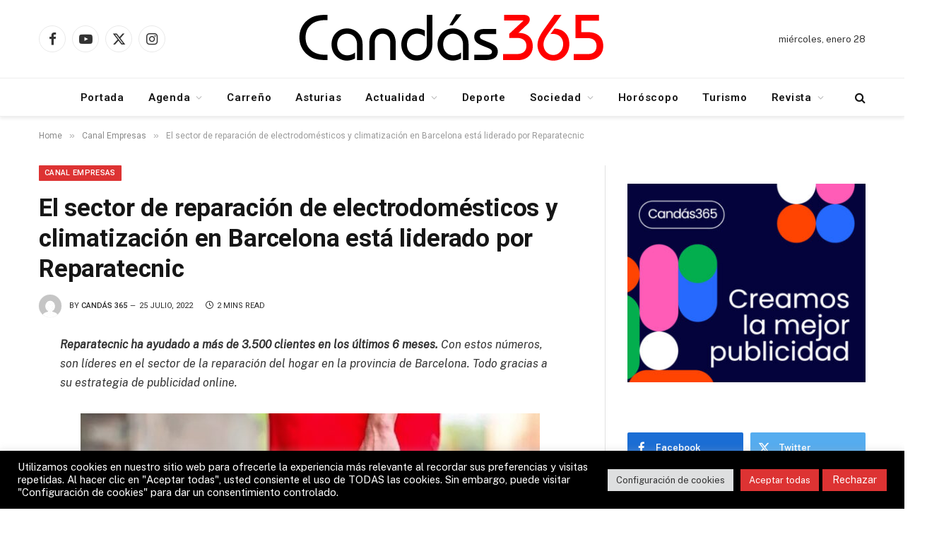

--- FILE ---
content_type: text/html; charset=UTF-8
request_url: https://candas365.es/noticias/el-sector-de-reparacion-de-electrodomesticos-y-climatizacion-en-barcelona-esta-liderado-por-reparatecnic/
body_size: 93957
content:

<!DOCTYPE html>
<html dir="ltr" lang="es" prefix="og: https://ogp.me/ns#" class="s-light site-s-light">

<head>

	<meta charset="UTF-8" />
	<meta name="viewport" content="width=device-width, initial-scale=1" />
	<title>El sector de reparación de electrodomésticos y climatización en Barcelona está liderado por Reparatecnic | Candás 365</title><link rel="preload" as="font" href="https://candas365.es/noticias/wp-content/themes/smart-mag/css/icons/fonts/ts-icons.woff2?v3.2" type="font/woff2" crossorigin="anonymous" />

		<!-- All in One SEO Pro 4.9.3 - aioseo.com -->
	<meta name="description" content="Reparatecnic ha ayudado a más de 3.500 clientes en los últimos 6 meses. Con estos números, son líderes en el sector de la reparación del hogar en la provincia" />
	<meta name="robots" content="max-image-preview:large" />
	<meta name="author" content="Candás 365"/>
	<meta name="google-site-verification" content="UA-32230408-1" />
	<meta name="msvalidate.01" content="354F3CDFB2DA171B47FBE9ABF1F88D5" />
	<meta name="keywords" content="canal empresas" />
	<link rel="canonical" href="https://candas365.es/noticias/el-sector-de-reparacion-de-electrodomesticos-y-climatizacion-en-barcelona-esta-liderado-por-reparatecnic/" />
	<meta name="generator" content="All in One SEO Pro (AIOSEO) 4.9.3" />
		<meta property="og:locale" content="es_ES" />
		<meta property="og:site_name" content="Candás 365" />
		<meta property="og:type" content="article" />
		<meta property="og:title" content="El sector de reparación de electrodomésticos y climatización en Barcelona está liderado por Reparatecnic | Candás 365" />
		<meta property="og:description" content="Reparatecnic ha ayudado a más de 3.500 clientes en los últimos 6 meses. Con estos números, son líderes en el sector de la reparación del hogar en la provincia" />
		<meta property="og:url" content="https://candas365.es/noticias/el-sector-de-reparacion-de-electrodomesticos-y-climatizacion-en-barcelona-esta-liderado-por-reparatecnic/" />
		<meta property="og:image" content="https://candas365.es/noticias/wp-content/uploads/2022/07/Reparatecnic.jpg" />
		<meta property="og:image:secure_url" content="https://candas365.es/noticias/wp-content/uploads/2022/07/Reparatecnic.jpg" />
		<meta property="og:image:width" content="778" />
		<meta property="og:image:height" content="473" />
		<meta property="article:published_time" content="2022-07-25T18:33:41+00:00" />
		<meta property="article:modified_time" content="2022-07-25T18:33:41+00:00" />
		<meta property="article:publisher" content="https://www.facebook.com/Nachofdezber" />
		<meta name="twitter:card" content="summary_large_image" />
		<meta name="twitter:site" content="@NabercoDigital" />
		<meta name="twitter:title" content="El sector de reparación de electrodomésticos y climatización en Barcelona está liderado por Reparatecnic | Candás 365" />
		<meta name="twitter:description" content="Reparatecnic ha ayudado a más de 3.500 clientes en los últimos 6 meses. Con estos números, son líderes en el sector de la reparación del hogar en la provincia" />
		<meta name="twitter:creator" content="@nbasturias" />
		<meta name="twitter:image" content="https://candas365.es/noticias/wp-content/uploads/2022/07/Reparatecnic.jpg" />
		<meta name="twitter:label1" content="Escrito por" />
		<meta name="twitter:data1" content="Candás 365" />
		<meta name="twitter:label2" content="Tiempo de lectura estimado" />
		<meta name="twitter:data2" content="2 minutos" />
		<script type="application/ld+json" class="aioseo-schema">
			{"@context":"https:\/\/schema.org","@graph":[{"@type":"Article","@id":"https:\/\/candas365.es\/noticias\/el-sector-de-reparacion-de-electrodomesticos-y-climatizacion-en-barcelona-esta-liderado-por-reparatecnic\/#article","name":"El sector de reparaci\u00f3n de electrodom\u00e9sticos y climatizaci\u00f3n en Barcelona est\u00e1 liderado por Reparatecnic | Cand\u00e1s 365","headline":"El sector de reparaci\u00f3n de electrodom\u00e9sticos y climatizaci\u00f3n en Barcelona est\u00e1 liderado por Reparatecnic","author":{"@id":"https:\/\/candas365.es\/noticias\/author\/admin\/#author"},"publisher":{"@id":"https:\/\/candas365.es\/noticias\/#organization"},"image":{"@type":"ImageObject","url":"https:\/\/candas365.es\/noticias\/wp-content\/uploads\/2022\/07\/Reparatecnic.jpg","width":778,"height":473,"caption":"Reparatecnic"},"datePublished":"2022-07-25T20:33:41+02:00","dateModified":"2022-07-25T20:33:41+02:00","inLanguage":"es-ES","mainEntityOfPage":{"@id":"https:\/\/candas365.es\/noticias\/el-sector-de-reparacion-de-electrodomesticos-y-climatizacion-en-barcelona-esta-liderado-por-reparatecnic\/#webpage"},"isPartOf":{"@id":"https:\/\/candas365.es\/noticias\/el-sector-de-reparacion-de-electrodomesticos-y-climatizacion-en-barcelona-esta-liderado-por-reparatecnic\/#webpage"},"articleSection":"Canal Empresas, empresas"},{"@type":"BreadcrumbList","@id":"https:\/\/candas365.es\/noticias\/el-sector-de-reparacion-de-electrodomesticos-y-climatizacion-en-barcelona-esta-liderado-por-reparatecnic\/#breadcrumblist","itemListElement":[{"@type":"ListItem","@id":"https:\/\/candas365.es\/noticias#listItem","position":1,"name":"Home","item":"https:\/\/candas365.es\/noticias","nextItem":{"@type":"ListItem","@id":"https:\/\/candas365.es\/noticias\/category\/canal-empresas\/#listItem","name":"Canal Empresas"}},{"@type":"ListItem","@id":"https:\/\/candas365.es\/noticias\/category\/canal-empresas\/#listItem","position":2,"name":"Canal Empresas","item":"https:\/\/candas365.es\/noticias\/category\/canal-empresas\/","nextItem":{"@type":"ListItem","@id":"https:\/\/candas365.es\/noticias\/el-sector-de-reparacion-de-electrodomesticos-y-climatizacion-en-barcelona-esta-liderado-por-reparatecnic\/#listItem","name":"El sector de reparaci\u00f3n de electrodom\u00e9sticos y climatizaci\u00f3n en Barcelona est\u00e1 liderado por Reparatecnic"},"previousItem":{"@type":"ListItem","@id":"https:\/\/candas365.es\/noticias#listItem","name":"Home"}},{"@type":"ListItem","@id":"https:\/\/candas365.es\/noticias\/el-sector-de-reparacion-de-electrodomesticos-y-climatizacion-en-barcelona-esta-liderado-por-reparatecnic\/#listItem","position":3,"name":"El sector de reparaci\u00f3n de electrodom\u00e9sticos y climatizaci\u00f3n en Barcelona est\u00e1 liderado por Reparatecnic","previousItem":{"@type":"ListItem","@id":"https:\/\/candas365.es\/noticias\/category\/canal-empresas\/#listItem","name":"Canal Empresas"}}]},{"@type":"Organization","@id":"https:\/\/candas365.es\/noticias\/#organization","name":"Cand\u00e1s 365","description":"Cand\u00e1s 365 es un diario digital independiente, fundado en 2012, con base en Asturias. Informamos con rigor sobre actualidad, sociedad, cultura y ocio, con una mirada local y global.","url":"https:\/\/candas365.es\/noticias\/","email":"info@candas365.es","telephone":"+34652131393","foundingDate":"2012-06-10","logo":{"@type":"ImageObject","url":"https:\/\/candas365.es\/noticias\/wp-content\/uploads\/2024\/09\/Candas-365-Redes.jpg","@id":"https:\/\/candas365.es\/noticias\/el-sector-de-reparacion-de-electrodomesticos-y-climatizacion-en-barcelona-esta-liderado-por-reparatecnic\/#organizationLogo","width":1152,"height":864,"caption":"Cand\u00e1s 365 Redes"},"image":{"@id":"https:\/\/candas365.es\/noticias\/el-sector-de-reparacion-de-electrodomesticos-y-climatizacion-en-barcelona-esta-liderado-por-reparatecnic\/#organizationLogo"},"sameAs":["https:\/\/www.facebook.com\/Nachofdezber","https:\/\/x.com\/NabercoDigital","https:\/\/www.instagram.com\/nachofdezber\/","https:\/\/www.youtube.com\/channel\/UCZP-2wLEB9Rv6erhFmqVnvg"],"address":{"@id":"https:\/\/candas365.es\/noticias\/#postaladdress","@type":"PostalAddress","streetAddress":"san antonio 4, san antonio 4","postalCode":"33430","addressLocality":"Cand\u00e1s","addressRegion":"Asturias","addressCountry":"ES"}},{"@type":"Person","@id":"https:\/\/candas365.es\/noticias\/author\/admin\/#author","url":"https:\/\/candas365.es\/noticias\/author\/admin\/","name":"Cand\u00e1s 365","image":{"@type":"ImageObject","@id":"https:\/\/candas365.es\/noticias\/el-sector-de-reparacion-de-electrodomesticos-y-climatizacion-en-barcelona-esta-liderado-por-reparatecnic\/#authorImage","url":"https:\/\/secure.gravatar.com\/avatar\/496a8e03d0c493ede1718b7934145dbdf8d89be1036b0eec9544e1094c9de390?s=96&d=mm&r=g","width":96,"height":96,"caption":"Cand\u00e1s 365"},"sameAs":["https:\/\/twitter.com\/nbasturias"]},{"@type":"WebPage","@id":"https:\/\/candas365.es\/noticias\/el-sector-de-reparacion-de-electrodomesticos-y-climatizacion-en-barcelona-esta-liderado-por-reparatecnic\/#webpage","url":"https:\/\/candas365.es\/noticias\/el-sector-de-reparacion-de-electrodomesticos-y-climatizacion-en-barcelona-esta-liderado-por-reparatecnic\/","name":"El sector de reparaci\u00f3n de electrodom\u00e9sticos y climatizaci\u00f3n en Barcelona est\u00e1 liderado por Reparatecnic | Cand\u00e1s 365","description":"Reparatecnic ha ayudado a m\u00e1s de 3.500 clientes en los \u00faltimos 6 meses. Con estos n\u00fameros, son l\u00edderes en el sector de la reparaci\u00f3n del hogar en la provincia","inLanguage":"es-ES","isPartOf":{"@id":"https:\/\/candas365.es\/noticias\/#website"},"breadcrumb":{"@id":"https:\/\/candas365.es\/noticias\/el-sector-de-reparacion-de-electrodomesticos-y-climatizacion-en-barcelona-esta-liderado-por-reparatecnic\/#breadcrumblist"},"author":{"@id":"https:\/\/candas365.es\/noticias\/author\/admin\/#author"},"creator":{"@id":"https:\/\/candas365.es\/noticias\/author\/admin\/#author"},"image":{"@type":"ImageObject","url":"https:\/\/candas365.es\/noticias\/wp-content\/uploads\/2022\/07\/Reparatecnic.jpg","@id":"https:\/\/candas365.es\/noticias\/el-sector-de-reparacion-de-electrodomesticos-y-climatizacion-en-barcelona-esta-liderado-por-reparatecnic\/#mainImage","width":778,"height":473,"caption":"Reparatecnic"},"primaryImageOfPage":{"@id":"https:\/\/candas365.es\/noticias\/el-sector-de-reparacion-de-electrodomesticos-y-climatizacion-en-barcelona-esta-liderado-por-reparatecnic\/#mainImage"},"datePublished":"2022-07-25T20:33:41+02:00","dateModified":"2022-07-25T20:33:41+02:00"},{"@type":"WebSite","@id":"https:\/\/candas365.es\/noticias\/#website","url":"https:\/\/candas365.es\/noticias\/","name":"Cand\u00e1s 365","alternateName":"Cand\u00e1s 365 Noticias","description":"El diario l\u00edder de informaci\u00f3n en Carre\u00f1o","inLanguage":"es-ES","publisher":{"@id":"https:\/\/candas365.es\/noticias\/#organization"}}]}
		</script>
		<!-- All in One SEO Pro -->

<link rel='dns-prefetch' href='//fonts.googleapis.com' />
<link rel="alternate" type="application/rss+xml" title="Candás 365 &raquo; Feed" href="https://candas365.es/noticias/feed/" />
<link rel="alternate" type="application/rss+xml" title="Candás 365 &raquo; Feed de los comentarios" href="https://candas365.es/noticias/comments/feed/" />
<link rel="alternate" title="oEmbed (JSON)" type="application/json+oembed" href="https://candas365.es/noticias/wp-json/oembed/1.0/embed?url=https%3A%2F%2Fcandas365.es%2Fnoticias%2Fel-sector-de-reparacion-de-electrodomesticos-y-climatizacion-en-barcelona-esta-liderado-por-reparatecnic%2F" />
<link rel="alternate" title="oEmbed (XML)" type="text/xml+oembed" href="https://candas365.es/noticias/wp-json/oembed/1.0/embed?url=https%3A%2F%2Fcandas365.es%2Fnoticias%2Fel-sector-de-reparacion-de-electrodomesticos-y-climatizacion-en-barcelona-esta-liderado-por-reparatecnic%2F&#038;format=xml" />
<style id='wp-img-auto-sizes-contain-inline-css' type='text/css'>
img:is([sizes=auto i],[sizes^="auto," i]){contain-intrinsic-size:3000px 1500px}
/*# sourceURL=wp-img-auto-sizes-contain-inline-css */
</style>

<style id='wp-emoji-styles-inline-css' type='text/css'>

	img.wp-smiley, img.emoji {
		display: inline !important;
		border: none !important;
		box-shadow: none !important;
		height: 1em !important;
		width: 1em !important;
		margin: 0 0.07em !important;
		vertical-align: -0.1em !important;
		background: none !important;
		padding: 0 !important;
	}
/*# sourceURL=wp-emoji-styles-inline-css */
</style>
<link rel='stylesheet' id='wp-block-library-css' href='https://candas365.es/noticias/wp-includes/css/dist/block-library/style.min.css?ver=6.9' type='text/css' media='all' />
<style id='classic-theme-styles-inline-css' type='text/css'>
/*! This file is auto-generated */
.wp-block-button__link{color:#fff;background-color:#32373c;border-radius:9999px;box-shadow:none;text-decoration:none;padding:calc(.667em + 2px) calc(1.333em + 2px);font-size:1.125em}.wp-block-file__button{background:#32373c;color:#fff;text-decoration:none}
/*# sourceURL=/wp-includes/css/classic-themes.min.css */
</style>
<link rel='stylesheet' id='aioseo/css/src/vue/standalone/blocks/table-of-contents/global.scss-css' href='https://candas365.es/noticias/wp-content/plugins/all-in-one-seo-pack-pro/dist/Pro/assets/css/table-of-contents/global.e90f6d47.css?ver=4.9.3' type='text/css' media='all' />
<link rel='stylesheet' id='aioseo/css/src/vue/standalone/blocks/pro/recipe/global.scss-css' href='https://candas365.es/noticias/wp-content/plugins/all-in-one-seo-pack-pro/dist/Pro/assets/css/recipe/global.67a3275f.css?ver=4.9.3' type='text/css' media='all' />
<link rel='stylesheet' id='aioseo/css/src/vue/standalone/blocks/pro/product/global.scss-css' href='https://candas365.es/noticias/wp-content/plugins/all-in-one-seo-pack-pro/dist/Pro/assets/css/product/global.61066cfb.css?ver=4.9.3' type='text/css' media='all' />
<link rel='stylesheet' id='aioseo-local-business/css/src/assets/scss/business-info.scss-css' href='https://candas365.es/noticias/wp-content/plugins/aioseo-local-business/dist/css/business-info.DlwHGRMe.css?ver=1.3.12' type='text/css' media='all' />
<link rel='stylesheet' id='aioseo-local-business/css/src/assets/scss/opening-hours.scss-css' href='https://candas365.es/noticias/wp-content/plugins/aioseo-local-business/dist/css/opening-hours.Bg1Edlf_.css?ver=1.3.12' type='text/css' media='all' />
<style id='global-styles-inline-css' type='text/css'>
:root{--wp--preset--aspect-ratio--square: 1;--wp--preset--aspect-ratio--4-3: 4/3;--wp--preset--aspect-ratio--3-4: 3/4;--wp--preset--aspect-ratio--3-2: 3/2;--wp--preset--aspect-ratio--2-3: 2/3;--wp--preset--aspect-ratio--16-9: 16/9;--wp--preset--aspect-ratio--9-16: 9/16;--wp--preset--color--black: #000000;--wp--preset--color--cyan-bluish-gray: #abb8c3;--wp--preset--color--white: #ffffff;--wp--preset--color--pale-pink: #f78da7;--wp--preset--color--vivid-red: #cf2e2e;--wp--preset--color--luminous-vivid-orange: #ff6900;--wp--preset--color--luminous-vivid-amber: #fcb900;--wp--preset--color--light-green-cyan: #7bdcb5;--wp--preset--color--vivid-green-cyan: #00d084;--wp--preset--color--pale-cyan-blue: #8ed1fc;--wp--preset--color--vivid-cyan-blue: #0693e3;--wp--preset--color--vivid-purple: #9b51e0;--wp--preset--gradient--vivid-cyan-blue-to-vivid-purple: linear-gradient(135deg,rgb(6,147,227) 0%,rgb(155,81,224) 100%);--wp--preset--gradient--light-green-cyan-to-vivid-green-cyan: linear-gradient(135deg,rgb(122,220,180) 0%,rgb(0,208,130) 100%);--wp--preset--gradient--luminous-vivid-amber-to-luminous-vivid-orange: linear-gradient(135deg,rgb(252,185,0) 0%,rgb(255,105,0) 100%);--wp--preset--gradient--luminous-vivid-orange-to-vivid-red: linear-gradient(135deg,rgb(255,105,0) 0%,rgb(207,46,46) 100%);--wp--preset--gradient--very-light-gray-to-cyan-bluish-gray: linear-gradient(135deg,rgb(238,238,238) 0%,rgb(169,184,195) 100%);--wp--preset--gradient--cool-to-warm-spectrum: linear-gradient(135deg,rgb(74,234,220) 0%,rgb(151,120,209) 20%,rgb(207,42,186) 40%,rgb(238,44,130) 60%,rgb(251,105,98) 80%,rgb(254,248,76) 100%);--wp--preset--gradient--blush-light-purple: linear-gradient(135deg,rgb(255,206,236) 0%,rgb(152,150,240) 100%);--wp--preset--gradient--blush-bordeaux: linear-gradient(135deg,rgb(254,205,165) 0%,rgb(254,45,45) 50%,rgb(107,0,62) 100%);--wp--preset--gradient--luminous-dusk: linear-gradient(135deg,rgb(255,203,112) 0%,rgb(199,81,192) 50%,rgb(65,88,208) 100%);--wp--preset--gradient--pale-ocean: linear-gradient(135deg,rgb(255,245,203) 0%,rgb(182,227,212) 50%,rgb(51,167,181) 100%);--wp--preset--gradient--electric-grass: linear-gradient(135deg,rgb(202,248,128) 0%,rgb(113,206,126) 100%);--wp--preset--gradient--midnight: linear-gradient(135deg,rgb(2,3,129) 0%,rgb(40,116,252) 100%);--wp--preset--font-size--small: 13px;--wp--preset--font-size--medium: 20px;--wp--preset--font-size--large: 36px;--wp--preset--font-size--x-large: 42px;--wp--preset--spacing--20: 0.44rem;--wp--preset--spacing--30: 0.67rem;--wp--preset--spacing--40: 1rem;--wp--preset--spacing--50: 1.5rem;--wp--preset--spacing--60: 2.25rem;--wp--preset--spacing--70: 3.38rem;--wp--preset--spacing--80: 5.06rem;--wp--preset--shadow--natural: 6px 6px 9px rgba(0, 0, 0, 0.2);--wp--preset--shadow--deep: 12px 12px 50px rgba(0, 0, 0, 0.4);--wp--preset--shadow--sharp: 6px 6px 0px rgba(0, 0, 0, 0.2);--wp--preset--shadow--outlined: 6px 6px 0px -3px rgb(255, 255, 255), 6px 6px rgb(0, 0, 0);--wp--preset--shadow--crisp: 6px 6px 0px rgb(0, 0, 0);}:where(.is-layout-flex){gap: 0.5em;}:where(.is-layout-grid){gap: 0.5em;}body .is-layout-flex{display: flex;}.is-layout-flex{flex-wrap: wrap;align-items: center;}.is-layout-flex > :is(*, div){margin: 0;}body .is-layout-grid{display: grid;}.is-layout-grid > :is(*, div){margin: 0;}:where(.wp-block-columns.is-layout-flex){gap: 2em;}:where(.wp-block-columns.is-layout-grid){gap: 2em;}:where(.wp-block-post-template.is-layout-flex){gap: 1.25em;}:where(.wp-block-post-template.is-layout-grid){gap: 1.25em;}.has-black-color{color: var(--wp--preset--color--black) !important;}.has-cyan-bluish-gray-color{color: var(--wp--preset--color--cyan-bluish-gray) !important;}.has-white-color{color: var(--wp--preset--color--white) !important;}.has-pale-pink-color{color: var(--wp--preset--color--pale-pink) !important;}.has-vivid-red-color{color: var(--wp--preset--color--vivid-red) !important;}.has-luminous-vivid-orange-color{color: var(--wp--preset--color--luminous-vivid-orange) !important;}.has-luminous-vivid-amber-color{color: var(--wp--preset--color--luminous-vivid-amber) !important;}.has-light-green-cyan-color{color: var(--wp--preset--color--light-green-cyan) !important;}.has-vivid-green-cyan-color{color: var(--wp--preset--color--vivid-green-cyan) !important;}.has-pale-cyan-blue-color{color: var(--wp--preset--color--pale-cyan-blue) !important;}.has-vivid-cyan-blue-color{color: var(--wp--preset--color--vivid-cyan-blue) !important;}.has-vivid-purple-color{color: var(--wp--preset--color--vivid-purple) !important;}.has-black-background-color{background-color: var(--wp--preset--color--black) !important;}.has-cyan-bluish-gray-background-color{background-color: var(--wp--preset--color--cyan-bluish-gray) !important;}.has-white-background-color{background-color: var(--wp--preset--color--white) !important;}.has-pale-pink-background-color{background-color: var(--wp--preset--color--pale-pink) !important;}.has-vivid-red-background-color{background-color: var(--wp--preset--color--vivid-red) !important;}.has-luminous-vivid-orange-background-color{background-color: var(--wp--preset--color--luminous-vivid-orange) !important;}.has-luminous-vivid-amber-background-color{background-color: var(--wp--preset--color--luminous-vivid-amber) !important;}.has-light-green-cyan-background-color{background-color: var(--wp--preset--color--light-green-cyan) !important;}.has-vivid-green-cyan-background-color{background-color: var(--wp--preset--color--vivid-green-cyan) !important;}.has-pale-cyan-blue-background-color{background-color: var(--wp--preset--color--pale-cyan-blue) !important;}.has-vivid-cyan-blue-background-color{background-color: var(--wp--preset--color--vivid-cyan-blue) !important;}.has-vivid-purple-background-color{background-color: var(--wp--preset--color--vivid-purple) !important;}.has-black-border-color{border-color: var(--wp--preset--color--black) !important;}.has-cyan-bluish-gray-border-color{border-color: var(--wp--preset--color--cyan-bluish-gray) !important;}.has-white-border-color{border-color: var(--wp--preset--color--white) !important;}.has-pale-pink-border-color{border-color: var(--wp--preset--color--pale-pink) !important;}.has-vivid-red-border-color{border-color: var(--wp--preset--color--vivid-red) !important;}.has-luminous-vivid-orange-border-color{border-color: var(--wp--preset--color--luminous-vivid-orange) !important;}.has-luminous-vivid-amber-border-color{border-color: var(--wp--preset--color--luminous-vivid-amber) !important;}.has-light-green-cyan-border-color{border-color: var(--wp--preset--color--light-green-cyan) !important;}.has-vivid-green-cyan-border-color{border-color: var(--wp--preset--color--vivid-green-cyan) !important;}.has-pale-cyan-blue-border-color{border-color: var(--wp--preset--color--pale-cyan-blue) !important;}.has-vivid-cyan-blue-border-color{border-color: var(--wp--preset--color--vivid-cyan-blue) !important;}.has-vivid-purple-border-color{border-color: var(--wp--preset--color--vivid-purple) !important;}.has-vivid-cyan-blue-to-vivid-purple-gradient-background{background: var(--wp--preset--gradient--vivid-cyan-blue-to-vivid-purple) !important;}.has-light-green-cyan-to-vivid-green-cyan-gradient-background{background: var(--wp--preset--gradient--light-green-cyan-to-vivid-green-cyan) !important;}.has-luminous-vivid-amber-to-luminous-vivid-orange-gradient-background{background: var(--wp--preset--gradient--luminous-vivid-amber-to-luminous-vivid-orange) !important;}.has-luminous-vivid-orange-to-vivid-red-gradient-background{background: var(--wp--preset--gradient--luminous-vivid-orange-to-vivid-red) !important;}.has-very-light-gray-to-cyan-bluish-gray-gradient-background{background: var(--wp--preset--gradient--very-light-gray-to-cyan-bluish-gray) !important;}.has-cool-to-warm-spectrum-gradient-background{background: var(--wp--preset--gradient--cool-to-warm-spectrum) !important;}.has-blush-light-purple-gradient-background{background: var(--wp--preset--gradient--blush-light-purple) !important;}.has-blush-bordeaux-gradient-background{background: var(--wp--preset--gradient--blush-bordeaux) !important;}.has-luminous-dusk-gradient-background{background: var(--wp--preset--gradient--luminous-dusk) !important;}.has-pale-ocean-gradient-background{background: var(--wp--preset--gradient--pale-ocean) !important;}.has-electric-grass-gradient-background{background: var(--wp--preset--gradient--electric-grass) !important;}.has-midnight-gradient-background{background: var(--wp--preset--gradient--midnight) !important;}.has-small-font-size{font-size: var(--wp--preset--font-size--small) !important;}.has-medium-font-size{font-size: var(--wp--preset--font-size--medium) !important;}.has-large-font-size{font-size: var(--wp--preset--font-size--large) !important;}.has-x-large-font-size{font-size: var(--wp--preset--font-size--x-large) !important;}
:where(.wp-block-post-template.is-layout-flex){gap: 1.25em;}:where(.wp-block-post-template.is-layout-grid){gap: 1.25em;}
:where(.wp-block-term-template.is-layout-flex){gap: 1.25em;}:where(.wp-block-term-template.is-layout-grid){gap: 1.25em;}
:where(.wp-block-columns.is-layout-flex){gap: 2em;}:where(.wp-block-columns.is-layout-grid){gap: 2em;}
:root :where(.wp-block-pullquote){font-size: 1.5em;line-height: 1.6;}
/*# sourceURL=global-styles-inline-css */
</style>
<link rel='stylesheet' id='cookie-law-info-css' href='https://candas365.es/noticias/wp-content/plugins/cookie-law-info/legacy/public/css/cookie-law-info-public.css?ver=3.3.9.1' type='text/css' media='all' />
<link rel='stylesheet' id='cookie-law-info-gdpr-css' href='https://candas365.es/noticias/wp-content/plugins/cookie-law-info/legacy/public/css/cookie-law-info-gdpr.css?ver=3.3.9.1' type='text/css' media='all' />
<link rel='stylesheet' id='smartmag-core-css' href='https://candas365.es/noticias/wp-content/themes/smart-mag/style.css?ver=10.3.2' type='text/css' media='all' />
<style id='smartmag-core-inline-css' type='text/css'>
:root { --c-main: #dd3333;
--c-main-rgb: 221,51,51;
--ui-font: "Roboto", system-ui, -apple-system, "Segoe UI", Arial, sans-serif;
--title-font: "Roboto", system-ui, -apple-system, "Segoe UI", Arial, sans-serif;
--h-font: "Roboto", system-ui, -apple-system, "Segoe UI", Arial, sans-serif;
--title-font: "Roboto", system-ui, -apple-system, "Segoe UI", Arial, sans-serif;
--h-font: "Roboto", system-ui, -apple-system, "Segoe UI", Arial, sans-serif;
--title-size-xs: 14px;
--title-size-s: 14px;
--title-size-n: 16px;
--title-size-m: 17px;
--title-size-l: 19px;
--title-size-xl: 21px;
--main-width: 1170px;
--c-post-meta: #2b2b2b;
--excerpt-mt: 10px;
--c-excerpts: #2b2b2b;
--excerpt-size: 13px;
--c-main: #dd3333;
--c-main-rgb: 221,51,51;
--ui-font: "Roboto", system-ui, -apple-system, "Segoe UI", Arial, sans-serif;
--title-font: "Roboto", system-ui, -apple-system, "Segoe UI", Arial, sans-serif;
--h-font: "Roboto", system-ui, -apple-system, "Segoe UI", Arial, sans-serif;
--title-font: "Roboto", system-ui, -apple-system, "Segoe UI", Arial, sans-serif;
--h-font: "Roboto", system-ui, -apple-system, "Segoe UI", Arial, sans-serif;
--title-size-xs: 14px;
--title-size-s: 14px;
--title-size-n: 16px;
--title-size-m: 17px;
--title-size-l: 19px;
--title-size-xl: 21px;
--main-width: 1170px;
--c-post-meta: #2b2b2b;
--excerpt-mt: 10px;
--c-excerpts: #2b2b2b;
--excerpt-size: 13px; }
:root { --wrap-padding: 36px; }
.smart-head-main { --c-shadow: rgba(0,0,0,0.07); }
.smart-head-main .smart-head-bot { border-top-width: 1px; border-top-color: #ededed; }
.s-dark .smart-head-main .smart-head-bot,
.smart-head-main .s-dark.smart-head-bot { border-top-color: #4f4f4f; }
.navigation-main .menu > li > a { letter-spacing: 0.05em; }
.post-meta .meta-item, .post-meta .text-in { font-size: 10px; font-weight: 500; text-transform: uppercase; }
.post-meta .post-cat > a { font-weight: bold; }
.s-light .block-wrap.s-dark { --c-post-meta: var(--c-contrast-450); }
.post-meta .post-author > a { color: #2b2b2b; }
.s-dark .post-meta .post-author > a { color: #ffffff; }
.post-meta .post-cat > a { color: #2b2b2b; }
.s-dark .post-meta .post-cat > a { color: #ffffff; }
.l-post .excerpt { font-family: "Open Sans", system-ui, -apple-system, "Segoe UI", Arial, sans-serif; }
.l-post .excerpt { font-weight: 500; }
.block-head-i .heading { font-size: 15px; font-weight: 800; }
.loop-small .media:not(i) { max-width: 102px; }
.post-meta-single .meta-item, .post-meta-single .text-in { font-size: 11px; font-weight: normal; }
.entry-content { font-size: 16px; }
.site-s-light .s-head-modern .sub-title { color: #5e5e5e; }
:root { --wrap-padding: 36px; }
.smart-head-main { --c-shadow: rgba(0,0,0,0.07); }
.smart-head-main .smart-head-bot { border-top-width: 1px; border-top-color: #ededed; }
.s-dark .smart-head-main .smart-head-bot,
.smart-head-main .s-dark.smart-head-bot { border-top-color: #4f4f4f; }
.navigation-main .menu > li > a { letter-spacing: 0.05em; }
.post-meta .meta-item, .post-meta .text-in { font-size: 10px; font-weight: 500; text-transform: uppercase; }
.post-meta .post-cat > a { font-weight: bold; }
.s-light .block-wrap.s-dark { --c-post-meta: var(--c-contrast-450); }
.post-meta .post-author > a { color: #2b2b2b; }
.s-dark .post-meta .post-author > a { color: #ffffff; }
.post-meta .post-cat > a { color: #2b2b2b; }
.s-dark .post-meta .post-cat > a { color: #ffffff; }
.l-post .excerpt { font-family: "Open Sans", system-ui, -apple-system, "Segoe UI", Arial, sans-serif; }
.l-post .excerpt { font-weight: 500; }
.block-head-i .heading { font-size: 15px; font-weight: 800; }
.loop-small .media:not(i) { max-width: 102px; }
.post-meta-single .meta-item, .post-meta-single .text-in { font-size: 11px; font-weight: normal; }
.entry-content { font-size: 16px; }
.site-s-light .s-head-modern .sub-title { color: #5e5e5e; }
@media (min-width: 768px) and (max-width: 940px) { .ts-contain, .main { padding-left: 35px; padding-right: 35px; }
.layout-boxed-inner { --wrap-padding: 35px; }
:root { --wrap-padding: 35px; }
.ts-contain, .main { padding-left: 35px; padding-right: 35px; }
.layout-boxed-inner { --wrap-padding: 35px; }
:root { --wrap-padding: 35px; } }
@media (max-width: 767px) { .ts-contain, .main { padding-left: 25px; padding-right: 25px; }
.layout-boxed-inner { --wrap-padding: 25px; }
:root { --wrap-padding: 25px; }
.ts-contain, .main { padding-left: 25px; padding-right: 25px; }
.layout-boxed-inner { --wrap-padding: 25px; }
:root { --wrap-padding: 25px; } }
@media (min-width: 940px) and (max-width: 1300px) { :root { --wrap-padding: min(36px, 5vw); }
:root { --wrap-padding: min(36px, 5vw); } }


/*# sourceURL=smartmag-core-inline-css */
</style>
<link rel='stylesheet' id='smartmag-fonts-css' href='https://fonts.googleapis.com/css?family=Public+Sans%3A400%2C400i%2C500%2C600%2C700&#038;display=swap' type='text/css' media='all' />
<link rel='stylesheet' id='smartmag-magnific-popup-css' href='https://candas365.es/noticias/wp-content/themes/smart-mag/css/lightbox.css?ver=10.3.2' type='text/css' media='all' />
<link rel='stylesheet' id='smartmag-icons-css' href='https://candas365.es/noticias/wp-content/themes/smart-mag/css/icons/icons.css?ver=10.3.2' type='text/css' media='all' />
<link rel='stylesheet' id='smartmag-gfonts-custom-css' href='https://fonts.googleapis.com/css?family=Roboto%3A400%2C500%2C600%2C700%7COpen+Sans%3A500&#038;display=swap' type='text/css' media='all' />
<script type="text/javascript" id="smartmag-lazy-inline-js-after">
/* <![CDATA[ */
/**
 * @copyright ThemeSphere
 * @preserve
 */
var BunyadLazy={};BunyadLazy.load=function(){function a(e,n){var t={};e.dataset.bgset&&e.dataset.sizes?(t.sizes=e.dataset.sizes,t.srcset=e.dataset.bgset):t.src=e.dataset.bgsrc,function(t){var a=t.dataset.ratio;if(0<a){const e=t.parentElement;if(e.classList.contains("media-ratio")){const n=e.style;n.getPropertyValue("--a-ratio")||(n.paddingBottom=100/a+"%")}}}(e);var a,o=document.createElement("img");for(a in o.onload=function(){var t="url('"+(o.currentSrc||o.src)+"')",a=e.style;a.backgroundImage!==t&&requestAnimationFrame(()=>{a.backgroundImage=t,n&&n()}),o.onload=null,o.onerror=null,o=null},o.onerror=o.onload,t)o.setAttribute(a,t[a]);o&&o.complete&&0<o.naturalWidth&&o.onload&&o.onload()}function e(t){t.dataset.loaded||a(t,()=>{document.dispatchEvent(new Event("lazyloaded")),t.dataset.loaded=1})}function n(t){"complete"===document.readyState?t():window.addEventListener("load",t)}return{initEarly:function(){var t,a=()=>{document.querySelectorAll(".img.bg-cover:not(.lazyload)").forEach(e)};"complete"!==document.readyState?(t=setInterval(a,150),n(()=>{a(),clearInterval(t)})):a()},callOnLoad:n,initBgImages:function(t){t&&n(()=>{document.querySelectorAll(".img.bg-cover").forEach(e)})},bgLoad:a}}(),BunyadLazy.load.initEarly();
//# sourceURL=smartmag-lazy-inline-js-after
/* ]]> */
</script>
<script type="text/javascript" src="https://candas365.es/noticias/wp-includes/js/jquery/jquery.min.js?ver=3.7.1" id="jquery-core-js"></script>
<script type="text/javascript" src="https://candas365.es/noticias/wp-includes/js/jquery/jquery-migrate.min.js?ver=3.4.1" id="jquery-migrate-js"></script>
<script type="text/javascript" id="cookie-law-info-js-extra">
/* <![CDATA[ */
var Cli_Data = {"nn_cookie_ids":[],"cookielist":[],"non_necessary_cookies":[],"ccpaEnabled":"","ccpaRegionBased":"","ccpaBarEnabled":"","strictlyEnabled":["necessary","obligatoire"],"ccpaType":"gdpr","js_blocking":"1","custom_integration":"","triggerDomRefresh":"","secure_cookies":""};
var cli_cookiebar_settings = {"animate_speed_hide":"500","animate_speed_show":"500","background":"#000000","border":"#b1a6a6c2","border_on":"","button_1_button_colour":"#dd3333","button_1_button_hover":"#b12929","button_1_link_colour":"#fff","button_1_as_button":"1","button_1_new_win":"","button_2_button_colour":"#333","button_2_button_hover":"#292929","button_2_link_colour":"#444","button_2_as_button":"","button_2_hidebar":"","button_3_button_colour":"#dd3333","button_3_button_hover":"#b12929","button_3_link_colour":"#ffffff","button_3_as_button":"1","button_3_new_win":"","button_4_button_colour":"#dedfe0","button_4_button_hover":"#b2b2b3","button_4_link_colour":"#333333","button_4_as_button":"1","button_7_button_colour":"#dd3333","button_7_button_hover":"#b12929","button_7_link_colour":"#fff","button_7_as_button":"1","button_7_new_win":"","font_family":"inherit","header_fix":"","notify_animate_hide":"1","notify_animate_show":"","notify_div_id":"#cookie-law-info-bar","notify_position_horizontal":"right","notify_position_vertical":"bottom","scroll_close":"","scroll_close_reload":"","accept_close_reload":"","reject_close_reload":"","showagain_tab":"","showagain_background":"#fff","showagain_border":"#000","showagain_div_id":"#cookie-law-info-again","showagain_x_position":"100px","text":"#ffffff","show_once_yn":"","show_once":"10000","logging_on":"","as_popup":"","popup_overlay":"1","bar_heading_text":"","cookie_bar_as":"banner","popup_showagain_position":"bottom-right","widget_position":"left"};
var log_object = {"ajax_url":"https://candas365.es/noticias/wp-admin/admin-ajax.php"};
//# sourceURL=cookie-law-info-js-extra
/* ]]> */
</script>
<script type="text/javascript" src="https://candas365.es/noticias/wp-content/plugins/cookie-law-info/legacy/public/js/cookie-law-info-public.js?ver=3.3.9.1" id="cookie-law-info-js"></script>
<link rel="https://api.w.org/" href="https://candas365.es/noticias/wp-json/" /><link rel="alternate" title="JSON" type="application/json" href="https://candas365.es/noticias/wp-json/wp/v2/posts/164191" /><link rel="EditURI" type="application/rsd+xml" title="RSD" href="https://candas365.es/noticias/xmlrpc.php?rsd" />
<meta name="generator" content="WordPress 6.9" />
<link rel='shortlink' href='https://candas365.es/noticias/?p=164191' />

		<script>
		var BunyadSchemeKey = 'bunyad-scheme';
		(() => {
			const d = document.documentElement;
			const c = d.classList;
			var scheme = localStorage.getItem(BunyadSchemeKey);
			
			if (scheme) {
				d.dataset.origClass = c;
				scheme === 'dark' ? c.remove('s-light', 'site-s-light') : c.remove('s-dark', 'site-s-dark');
				c.add('site-s-' + scheme, 's-' + scheme);
			}
		})();
		</script>
		<meta name="generator" content="Elementor 3.34.3; features: additional_custom_breakpoints; settings: css_print_method-external, google_font-enabled, font_display-auto">
			<style>
				.e-con.e-parent:nth-of-type(n+4):not(.e-lazyloaded):not(.e-no-lazyload),
				.e-con.e-parent:nth-of-type(n+4):not(.e-lazyloaded):not(.e-no-lazyload) * {
					background-image: none !important;
				}
				@media screen and (max-height: 1024px) {
					.e-con.e-parent:nth-of-type(n+3):not(.e-lazyloaded):not(.e-no-lazyload),
					.e-con.e-parent:nth-of-type(n+3):not(.e-lazyloaded):not(.e-no-lazyload) * {
						background-image: none !important;
					}
				}
				@media screen and (max-height: 640px) {
					.e-con.e-parent:nth-of-type(n+2):not(.e-lazyloaded):not(.e-no-lazyload),
					.e-con.e-parent:nth-of-type(n+2):not(.e-lazyloaded):not(.e-no-lazyload) * {
						background-image: none !important;
					}
				}
			</style>
			<!-- Google tag (gtag.js) -->
<script async src="https://www.googletagmanager.com/gtag/js?id=G-41G4TM69WJ"></script>
<script>
  window.dataLayer = window.dataLayer || [];
  function gtag(){dataLayer.push(arguments);}
  gtag('js', new Date());

  gtag('config', 'G-41G4TM69WJ');
</script>

<link rel="icon" href="https://candas365.es/noticias/wp-content/uploads/2021/10/cropped-candas-365-Noticias-32x32.jpg" sizes="32x32" />
<link rel="icon" href="https://candas365.es/noticias/wp-content/uploads/2021/10/cropped-candas-365-Noticias-192x192.jpg" sizes="192x192" />
<link rel="apple-touch-icon" href="https://candas365.es/noticias/wp-content/uploads/2021/10/cropped-candas-365-Noticias-180x180.jpg" />
<meta name="msapplication-TileImage" content="https://candas365.es/noticias/wp-content/uploads/2021/10/cropped-candas-365-Noticias-270x270.jpg" />


</head>

<body class="wp-singular post-template-default single single-post postid-164191 single-format-standard wp-theme-smart-mag right-sidebar post-layout-modern post-cat-151 has-lb has-lb-sm ts-img-hov-fade has-sb-sep layout-normal elementor-default elementor-kit-156751">



<div class="main-wrap">

	
<div class="off-canvas-backdrop"></div>
<div class="mobile-menu-container off-canvas hide-menu-lg" id="off-canvas">

	<div class="off-canvas-head">
		<a href="#" class="close">
			<span class="visuallyhidden">Close Menu</span>
			<i class="tsi tsi-times"></i>
		</a>

		<div class="ts-logo">
			<img class="logo-mobile logo-image" src="https://candas365.es/noticias/wp-content/uploads/2023/04/Candas-365.png" width="260" height="45" alt="Candás 365"/>		</div>
	</div>

	<div class="off-canvas-content">

		
			<ul id="menu-menu1" class="mobile-menu"><li id="menu-item-156925" class="menu-item menu-item-type-post_type menu-item-object-page menu-item-home menu-item-156925"><a href="https://candas365.es/noticias/">Portada</a></li>
<li id="menu-item-32232" class="menu-item menu-item-type-taxonomy menu-item-object-category menu-item-has-children menu-item-32232"><a href="https://candas365.es/noticias/category/agenda/">Agenda</a>
<ul class="sub-menu">
	<li id="menu-item-155120" class="menu-item menu-item-type-taxonomy menu-item-object-category menu-item-155120"><a href="https://candas365.es/noticias/category/el-tiempo/">El tiempo</a></li>
</ul>
</li>
<li id="menu-item-12" class="menu-item menu-item-type-taxonomy menu-item-object-category menu-item-12"><a href="https://candas365.es/noticias/category/noticias-carreno/">Carreño</a></li>
<li id="menu-item-9" class="menu-item menu-item-type-taxonomy menu-item-object-category menu-item-9"><a href="https://candas365.es/noticias/category/asturias/">Asturias</a></li>
<li id="menu-item-151051" class="menu-item menu-item-type-taxonomy menu-item-object-category menu-item-has-children menu-item-151051"><a href="https://candas365.es/noticias/category/actualidad/">Actualidad</a>
<ul class="sub-menu">
	<li id="menu-item-165192" class="menu-item menu-item-type-taxonomy menu-item-object-category menu-item-165192"><a href="https://candas365.es/noticias/category/internacional/">Internacional</a></li>
	<li id="menu-item-165191" class="menu-item menu-item-type-taxonomy menu-item-object-category menu-item-165191"><a href="https://candas365.es/noticias/category/economia/">Economía</a></li>
	<li id="menu-item-76667" class="menu-item menu-item-type-taxonomy menu-item-object-category current-post-ancestor current-menu-parent current-post-parent menu-item-76667"><a href="https://candas365.es/noticias/category/canal-empresas/">Empresas</a></li>
	<li id="menu-item-165193" class="menu-item menu-item-type-taxonomy menu-item-object-category menu-item-165193"><a href="https://candas365.es/noticias/category/sucesos/">Sucesos</a></li>
	<li id="menu-item-173953" class="menu-item menu-item-type-taxonomy menu-item-object-category menu-item-173953"><a href="https://candas365.es/noticias/category/candas-news/">News</a></li>
</ul>
</li>
<li id="menu-item-92002" class="menu-item menu-item-type-taxonomy menu-item-object-category menu-item-92002"><a href="https://candas365.es/noticias/category/deporte/">Deporte</a></li>
<li id="menu-item-76674" class="menu-item menu-item-type-taxonomy menu-item-object-category menu-item-has-children menu-item-76674"><a href="https://candas365.es/noticias/category/sociedad/">Sociedad</a>
<ul class="sub-menu">
	<li id="menu-item-157253" class="menu-item menu-item-type-taxonomy menu-item-object-category menu-item-157253"><a href="https://candas365.es/noticias/category/salud/">Salud</a></li>
</ul>
</li>
<li id="menu-item-72750" class="menu-item menu-item-type-taxonomy menu-item-object-category menu-item-72750"><a href="https://candas365.es/noticias/category/horoscopo-diario/">Horóscopo</a></li>
<li id="menu-item-155137" class="menu-item menu-item-type-taxonomy menu-item-object-category menu-item-155137"><a href="https://candas365.es/noticias/category/turismo/">Turismo</a></li>
<li id="menu-item-33714" class="menu-item menu-item-type-taxonomy menu-item-object-category menu-item-has-children menu-item-33714"><a href="https://candas365.es/noticias/category/revista/">Revista</a>
<ul class="sub-menu">
	<li id="menu-item-172866" class="menu-item menu-item-type-taxonomy menu-item-object-category menu-item-172866"><a href="https://candas365.es/noticias/category/videos-carreno/">Videos</a></li>
	<li id="menu-item-172859" class="menu-item menu-item-type-taxonomy menu-item-object-category menu-item-172859"><a href="https://candas365.es/noticias/category/galeria-365/">Galería 365</a></li>
</ul>
</li>
</ul>
		
		
		
		<div class="spc-social-block spc-social spc-social-b smart-head-social">
		
			
				<a href="https://www.facebook.com/Nachofdezber" class="link service s-facebook" target="_blank" rel="nofollow noopener">
					<i class="icon tsi tsi-facebook"></i>					<span class="visuallyhidden">Facebook</span>
				</a>
									
			
				<a href="https://www.youtube.com/channel/UCZP-2wLEB9Rv6erhFmqVnvg" class="link service s-youtube" target="_blank" rel="nofollow noopener">
					<i class="icon tsi tsi-youtube-play"></i>					<span class="visuallyhidden">YouTube</span>
				</a>
									
			
				<a href="https://x.com/nabercodigital" class="link service s-twitter" target="_blank" rel="nofollow noopener">
					<i class="icon tsi tsi-twitter"></i>					<span class="visuallyhidden">X (Twitter)</span>
				</a>
									
			
				<a href="https://www.instagram.com/nachofdezber/" class="link service s-instagram" target="_blank" rel="nofollow noopener">
					<i class="icon tsi tsi-instagram"></i>					<span class="visuallyhidden">Instagram</span>
				</a>
									
			
		</div>

		
	</div>

</div>
<div class="smart-head smart-head-a smart-head-main" id="smart-head" data-sticky="auto" data-sticky-type="smart" data-sticky-full>
	
	<div class="smart-head-row smart-head-mid smart-head-row-3 is-light smart-head-row-full">

		<div class="inner wrap">

							
				<div class="items items-left ">
				
		<div class="spc-social-block spc-social spc-social-b smart-head-social">
		
			
				<a href="https://www.facebook.com/Nachofdezber" class="link service s-facebook" target="_blank" rel="nofollow noopener">
					<i class="icon tsi tsi-facebook"></i>					<span class="visuallyhidden">Facebook</span>
				</a>
									
			
				<a href="https://www.youtube.com/channel/UCZP-2wLEB9Rv6erhFmqVnvg" class="link service s-youtube" target="_blank" rel="nofollow noopener">
					<i class="icon tsi tsi-youtube-play"></i>					<span class="visuallyhidden">YouTube</span>
				</a>
									
			
				<a href="https://x.com/nabercodigital" class="link service s-twitter" target="_blank" rel="nofollow noopener">
					<i class="icon tsi tsi-twitter"></i>					<span class="visuallyhidden">X (Twitter)</span>
				</a>
									
			
				<a href="https://www.instagram.com/nachofdezber/" class="link service s-instagram" target="_blank" rel="nofollow noopener">
					<i class="icon tsi tsi-instagram"></i>					<span class="visuallyhidden">Instagram</span>
				</a>
									
			
		</div>

						</div>

							
				<div class="items items-center ">
					<a href="https://candas365.es/noticias/" title="Candás 365" rel="home" class="logo-link ts-logo logo-is-image">
		<span>
			
				
					<img src="https://smartmag.theme-sphere.com/news-board/wp-content/uploads/sites/29/2022/03/Logo-Newsboard-white-01.png" class="logo-image logo-image-dark" alt="Candás 365" srcset="https://smartmag.theme-sphere.com/news-board/wp-content/uploads/sites/29/2022/03/Logo-Newsboard-white-01.png ,https://smartmag.theme-sphere.com/news-board/wp-content/uploads/sites/29/2022/03/Logo-Newsboard-white-01@2x.png 2x" width="200" height="100"/><img src="https://candas365.es/noticias/wp-content/uploads/2023/04/Candas-365.png" class="logo-image" alt="Candás 365" width="520" height="89"/>
									 
					</span>
	</a>				</div>

							
				<div class="items items-right ">
				
<span class="h-date">
	miércoles, enero 28</span>				</div>

						
		</div>
	</div>

	
	<div class="smart-head-row smart-head-bot smart-head-row-3 is-light has-center-nav smart-head-row-full">

		<div class="inner wrap">

							
				<div class="items items-left empty">
								</div>

							
				<div class="items items-center ">
					<div class="nav-wrap">
		<nav class="navigation navigation-main nav-hov-a">
			<ul id="menu-menu1-1" class="menu"><li class="menu-item menu-item-type-post_type menu-item-object-page menu-item-home menu-item-156925"><a href="https://candas365.es/noticias/">Portada</a></li>
<li class="menu-item menu-item-type-taxonomy menu-item-object-category menu-item-has-children menu-cat-1 menu-item-32232"><a href="https://candas365.es/noticias/category/agenda/">Agenda</a>
<ul class="sub-menu">
	<li class="menu-item menu-item-type-taxonomy menu-item-object-category menu-cat-358 menu-item-155120"><a href="https://candas365.es/noticias/category/el-tiempo/">El tiempo</a></li>
</ul>
</li>
<li class="menu-item menu-item-type-taxonomy menu-item-object-category menu-cat-2 menu-item-12"><a href="https://candas365.es/noticias/category/noticias-carreno/">Carreño</a></li>
<li class="menu-item menu-item-type-taxonomy menu-item-object-category menu-cat-7 menu-item-9"><a href="https://candas365.es/noticias/category/asturias/">Asturias</a></li>
<li class="menu-item menu-item-type-taxonomy menu-item-object-category menu-item-has-children menu-cat-343 menu-item-151051"><a href="https://candas365.es/noticias/category/actualidad/">Actualidad</a>
<ul class="sub-menu">
	<li class="menu-item menu-item-type-taxonomy menu-item-object-category menu-cat-485 menu-item-165192"><a href="https://candas365.es/noticias/category/internacional/">Internacional</a></li>
	<li class="menu-item menu-item-type-taxonomy menu-item-object-category menu-cat-486 menu-item-165191"><a href="https://candas365.es/noticias/category/economia/">Economía</a></li>
	<li class="menu-item menu-item-type-taxonomy menu-item-object-category current-post-ancestor current-menu-parent current-post-parent menu-cat-151 menu-item-76667"><a href="https://candas365.es/noticias/category/canal-empresas/">Empresas</a></li>
	<li class="menu-item menu-item-type-taxonomy menu-item-object-category menu-cat-487 menu-item-165193"><a href="https://candas365.es/noticias/category/sucesos/">Sucesos</a></li>
	<li class="menu-item menu-item-type-taxonomy menu-item-object-category menu-cat-536 menu-item-173953"><a href="https://candas365.es/noticias/category/candas-news/">News</a></li>
</ul>
</li>
<li class="menu-item menu-item-type-taxonomy menu-item-object-category menu-cat-319 menu-item-92002"><a href="https://candas365.es/noticias/category/deporte/">Deporte</a></li>
<li class="menu-item menu-item-type-taxonomy menu-item-object-category menu-item-has-children menu-cat-143 menu-item-76674"><a href="https://candas365.es/noticias/category/sociedad/">Sociedad</a>
<ul class="sub-menu">
	<li class="menu-item menu-item-type-taxonomy menu-item-object-category menu-cat-372 menu-item-157253"><a href="https://candas365.es/noticias/category/salud/">Salud</a></li>
</ul>
</li>
<li class="menu-item menu-item-type-taxonomy menu-item-object-category menu-cat-185 menu-item-72750"><a href="https://candas365.es/noticias/category/horoscopo-diario/">Horóscopo</a></li>
<li class="menu-item menu-item-type-taxonomy menu-item-object-category menu-cat-359 menu-item-155137"><a href="https://candas365.es/noticias/category/turismo/">Turismo</a></li>
<li class="menu-item menu-item-type-taxonomy menu-item-object-category menu-item-has-children menu-cat-142 menu-item-33714"><a href="https://candas365.es/noticias/category/revista/">Revista</a>
<ul class="sub-menu">
	<li class="menu-item menu-item-type-taxonomy menu-item-object-category menu-cat-531 menu-item-172866"><a href="https://candas365.es/noticias/category/videos-carreno/">Videos</a></li>
	<li class="menu-item menu-item-type-taxonomy menu-item-object-category menu-cat-528 menu-item-172859"><a href="https://candas365.es/noticias/category/galeria-365/">Galería 365</a></li>
</ul>
</li>
</ul>		</nav>
	</div>
				</div>

							
				<div class="items items-right ">
				

	<a href="#" class="search-icon has-icon-only is-icon" title="Search">
		<i class="tsi tsi-search"></i>
	</a>

				</div>

						
		</div>
	</div>

	</div>
<div class="smart-head smart-head-a smart-head-mobile" id="smart-head-mobile" data-sticky="mid" data-sticky-type="smart" data-sticky-full>
	
	<div class="smart-head-row smart-head-mid smart-head-row-3 is-light smart-head-row-full">

		<div class="inner wrap">

							
				<div class="items items-left ">
				
<button class="offcanvas-toggle has-icon" type="button" aria-label="Menu">
	<span class="hamburger-icon hamburger-icon-a">
		<span class="inner"></span>
	</span>
</button>				</div>

							
				<div class="items items-center ">
					<a href="https://candas365.es/noticias/" title="Candás 365" rel="home" class="logo-link ts-logo logo-is-image">
		<span>
			
									<img class="logo-mobile logo-image" src="https://candas365.es/noticias/wp-content/uploads/2023/04/Candas-365.png" width="260" height="45" alt="Candás 365"/>									 
					</span>
	</a>				</div>

							
				<div class="items items-right ">
				

	<a href="#" class="search-icon has-icon-only is-icon" title="Search">
		<i class="tsi tsi-search"></i>
	</a>

				</div>

						
		</div>
	</div>

	</div>
<nav class="breadcrumbs is-full-width breadcrumbs-a" id="breadcrumb"><div class="inner ts-contain "><span><a href="https://candas365.es/noticias/"><span>Home</span></a></span><span class="delim">&raquo;</span><span><a href="https://candas365.es/noticias/category/canal-empresas/"><span>Canal Empresas</span></a></span><span class="delim">&raquo;</span><span class="current">El sector de reparación de electrodomésticos y climatización en Barcelona está liderado por Reparatecnic</span></div></nav>
<div class="main ts-contain cf right-sidebar">
	
		

<div class="ts-row">
	<div class="col-8 main-content s-post-contain">

					<div class="the-post-header s-head-modern s-head-modern-a">
	<div class="post-meta post-meta-a post-meta-left post-meta-single has-below"><div class="post-meta-items meta-above"><span class="meta-item cat-labels">
						
						<a href="https://candas365.es/noticias/category/canal-empresas/" class="category term-color-151" rel="category">Canal Empresas</a>
					</span>
					</div><h1 class="is-title post-title">El sector de reparación de electrodomésticos y climatización en Barcelona está liderado por Reparatecnic</h1><div class="post-meta-items meta-below has-author-img"><span class="meta-item post-author has-img"><img alt='Candás 365' src='https://secure.gravatar.com/avatar/496a8e03d0c493ede1718b7934145dbdf8d89be1036b0eec9544e1094c9de390?s=32&#038;d=mm&#038;r=g' srcset='https://secure.gravatar.com/avatar/496a8e03d0c493ede1718b7934145dbdf8d89be1036b0eec9544e1094c9de390?s=64&#038;d=mm&#038;r=g 2x' class='avatar avatar-32 photo' height='32' width='32' decoding='async'/><span class="by">By</span> <a href="https://candas365.es/noticias/author/admin/" title="Entradas de Candás 365" rel="author">Candás 365</a></span><span class="meta-item has-next-icon date"><time class="post-date" datetime="2022-07-25T20:33:41+02:00">25 julio, 2022</time></span><span class="meta-item read-time has-icon"><i class="tsi tsi-clock"></i>2 Mins Read</span></div></div>	
	
</div>		
					<div class="single-featured"></div>
		
		<div class="the-post s-post-modern">

			<article id="post-164191" class="post-164191 post type-post status-publish format-standard has-post-thumbnail category-canal-empresas tag-empresas">
				
<div class="post-content-wrap">
	
	<div class="post-content cf entry-content content-spacious">

		
				
		<p><b><i>Reparatecnic ha ayudado a más de 3.500 clientes en los últimos 6 meses. </i></b><i><span style="font-weight: 400;">Con estos números, son líderes en el sector de la reparación del hogar en la provincia de Barcelona. Todo gracias a su estrategia de publicidad online.</span></i><b><i> </i></b></p>
<p><img title="Reparatecnic  Candás 365" loading="lazy" decoding="async" class="aligncenter wp-image-164192 size-large" src="https://candas365.es/noticias/wp-content/uploads/2022/07/Reparatecnic-650x395.jpg" alt="Reparatecnic" width="650" height="395" srcset="https://candas365.es/noticias/wp-content/uploads/2022/07/Reparatecnic-650x395.jpg 650w, https://candas365.es/noticias/wp-content/uploads/2022/07/Reparatecnic-360x219.jpg 360w, https://candas365.es/noticias/wp-content/uploads/2022/07/Reparatecnic-768x467.jpg 768w, https://candas365.es/noticias/wp-content/uploads/2022/07/Reparatecnic-150x91.jpg 150w, https://candas365.es/noticias/wp-content/uploads/2022/07/Reparatecnic-450x274.jpg 450w, https://candas365.es/noticias/wp-content/uploads/2022/07/Reparatecnic.jpg 778w" sizes="(max-width: 650px) 100vw, 650px" /></p>
<p><span style="font-weight: 400;">Sin embargo, esta estrategia no sirve de nada sin un gran servicio y sin escuchar a los clientes, por lo que el propio boca a boca del cliente aporta parte de la carga de trabajo de la empresa.</span><span style="font-weight: 400;"> </span></p>
<p><span style="font-weight: 400;">Es en </span><span style="color: #ff6600;"><strong><a style="color: #ff6600;" href="https://reparatecnic.com/" target="_blank" rel="nofollow noopener">Reparatecnic</a></strong></span><span style="font-weight: 400;"> que creen que mantener una relación cordial y sólida con los clientes es la clave del éxito de cualquier negocio. Por este motivo, proporcionan repuestos originales y garantizados en todos los trabajos que realizan. Gracias a todo su esfuerzo siguen ganando cuota de mercado y consolidando su marca en España.</span></p>
<h2><span style="font-weight: 400;">Reparatecnic: ¿Cómo es su modelo de negocio?</span></h2>
<p><span style="font-weight: 400;">Reparatecnic se caracteriza por un servicio técnico integral, puntual, siempre disponible, eficaz, comprometido y rápido con todos los clientes.</span><span style="font-weight: 400;"> </span></p>
<p><span style="font-weight: 400;">Pero hay muchas cosas que lo diferencian de otros servicios técnicos, especialmente su trato humano y cercano, que siempre se esfuerza por mantener contentos a los clientes. Además de cooperar con marcas líderes en el mercado, tales como: Bosch, Roca, Vaillant, Teka, Fujitsu, LG, Fagor, Balay, Junkers, Beko, Ariston, Fagor, etc.</span></p>
<p><span style="font-weight: 400;"> </span><span style="font-weight: 400;">Reparatecnic cuenta con más de 30 operarios repartidos por la provincia de Barcelona, ​​todos ellos especializados en formación en servicios de línea blanca y climatización, y se han convertido en líderes en la provincia. Su equipo de profesionales es su mayor activo, trabajando día a día, codo con codo para mantenerse.</span></p>
<p><span style="font-weight: 400;"> </span><span style="font-weight: 400;">Y, aún con una tasa de crecimiento anual superior al 40%, la prioridad siempre es brindar servicios profesionales confiables para diagnosticar y reparar cualquier falla en el hogar.</span></p>
<p><span style="font-weight: 400;"> </span><span style="font-weight: 400;">Sus servicios incluyen visitas a domicilio los 365 días del año y las 24 horas a través de su servicio de urgencias. Además, ofrecen un servicio de atención al cliente personalizado que está siempre dispuesto a gestionar y resolver tus dudas.</span></p>
<p><span style="font-weight: 400;"> </span><span style="font-weight: 400;">Reparatecnic es una empresa con más de 25 años de experiencia, pero que aún tiene grandes perspectivas. Su principal objetivo es continuar su desarrollo por toda Barcelona y sus alrededores.</span></p>

				
		
		
		
	</div>
</div>
	
	<div class="the-post-tags"><a href="https://candas365.es/noticias/tag/empresas/" rel="tag">empresas</a></div>
			</article>

			
	
	<div class="post-share-bot">
		<span class="info">Share.</span>
		
		<span class="share-links spc-social spc-social-colors spc-social-bg">

			
			
				<a href="https://www.facebook.com/sharer.php?u=https%3A%2F%2Fcandas365.es%2Fnoticias%2Fel-sector-de-reparacion-de-electrodomesticos-y-climatizacion-en-barcelona-esta-liderado-por-reparatecnic%2F" class="service s-facebook tsi tsi-facebook" 
					title="Share on Facebook" target="_blank" rel="nofollow noopener">
					<span class="visuallyhidden">Facebook</span>

									</a>
					
			
				<a href="https://twitter.com/intent/tweet?url=https%3A%2F%2Fcandas365.es%2Fnoticias%2Fel-sector-de-reparacion-de-electrodomesticos-y-climatizacion-en-barcelona-esta-liderado-por-reparatecnic%2F&#038;text=El%20sector%20de%20reparaci%C3%B3n%20de%20electrodom%C3%A9sticos%20y%20climatizaci%C3%B3n%20en%20Barcelona%20est%C3%A1%20liderado%20por%20Reparatecnic" class="service s-twitter tsi tsi-twitter" 
					title="Share on X (Twitter)" target="_blank" rel="nofollow noopener">
					<span class="visuallyhidden">Twitter</span>

									</a>
					
			
				<a href="https://wa.me/?text=El%20sector%20de%20reparaci%C3%B3n%20de%20electrodom%C3%A9sticos%20y%20climatizaci%C3%B3n%20en%20Barcelona%20est%C3%A1%20liderado%20por%20Reparatecnic%20https%3A%2F%2Fcandas365.es%2Fnoticias%2Fel-sector-de-reparacion-de-electrodomesticos-y-climatizacion-en-barcelona-esta-liderado-por-reparatecnic%2F" class="service s-whatsapp tsi tsi-whatsapp" 
					title="Share on WhatsApp" target="_blank" rel="nofollow noopener">
					<span class="visuallyhidden">WhatsApp</span>

									</a>
					
			
				<a href="https://t.me/share/url?url=https%3A%2F%2Fcandas365.es%2Fnoticias%2Fel-sector-de-reparacion-de-electrodomesticos-y-climatizacion-en-barcelona-esta-liderado-por-reparatecnic%2F&#038;title=El%20sector%20de%20reparaci%C3%B3n%20de%20electrodom%C3%A9sticos%20y%20climatizaci%C3%B3n%20en%20Barcelona%20est%C3%A1%20liderado%20por%20Reparatecnic" class="service s-telegram tsi tsi-telegram" 
					title="Share on Telegram" target="_blank" rel="nofollow noopener">
					<span class="visuallyhidden">Telegram</span>

									</a>
					
			
			
		</span>
	</div>
	



	<section class="related-posts">
							
							
				<div class="block-head block-head-ac block-head-i is-left">

					<h4 class="heading">MÁS NOTICIAS </h4>					
									</div>
				
			
				<section class="block-wrap block-grid cols-gap-sm mb-none" data-id="1">

				
			<div class="block-content">
					
	<div class="loop loop-grid loop-grid-sm grid grid-3 md:grid-2 xs:grid-1">

					
<article class="l-post grid-post grid-sm-post">

	
			<div class="media">

		
			<a href="https://candas365.es/noticias/tiendas-de-barrio-cuando-comprar-era-una-conversacion/" class="image-link media-ratio ratio-16-9" title="Tiendas de barrio: cuando comprar era una conversación"><span data-bgsrc="https://candas365.es/noticias/wp-content/uploads/2026/01/Tiendas-de-barrio-comprar-450x302.jpg" class="img bg-cover wp-post-image attachment-bunyad-medium size-bunyad-medium lazyload" data-bgset="https://candas365.es/noticias/wp-content/uploads/2026/01/Tiendas-de-barrio-comprar-450x302.jpg 450w, https://candas365.es/noticias/wp-content/uploads/2026/01/Tiendas-de-barrio-comprar-360x241.jpg 360w, https://candas365.es/noticias/wp-content/uploads/2026/01/Tiendas-de-barrio-comprar-650x436.jpg 650w, https://candas365.es/noticias/wp-content/uploads/2026/01/Tiendas-de-barrio-comprar-768x515.jpg 768w, https://candas365.es/noticias/wp-content/uploads/2026/01/Tiendas-de-barrio-comprar.jpg 1198w" data-sizes="(max-width: 368px) 100vw, 368px" role="img" aria-label="Tiendas de barrio comprar"></span></a>			
			
			
			
		
		</div>
	

	
		<div class="content">

			<div class="post-meta post-meta-a"><div class="post-meta-items meta-above"><span class="meta-item post-cat">
						
						<a href="https://candas365.es/noticias/category/canal-empresas/" class="category term-color-151" rel="category">Canal Empresas</a>
					</span>
					</div><h4 class="is-title post-title"><a href="https://candas365.es/noticias/tiendas-de-barrio-cuando-comprar-era-una-conversacion/">Tiendas de barrio: cuando comprar era una conversación</a></h4></div>			
			
			
		</div>

	
</article>					
<article class="l-post grid-post grid-sm-post">

	
			<div class="media">

		
			<a href="https://candas365.es/noticias/remax-metropolitana-impulsa-oportunidades-de-compra-e-inversion-en-republica-dominicana-durante-la-inmoferia-remax-2026/" class="image-link media-ratio ratio-16-9" title="REMAX Metropolitana impulsa oportunidades de compra e inversión en República Dominicana durante la InmoFeria REMAX 2026"><span data-bgsrc="https://candas365.es/noticias/wp-content/uploads/2026/01/REMAX-Metropolitana-450x252.jpg" class="img bg-cover wp-post-image attachment-bunyad-medium size-bunyad-medium lazyload" data-bgset="https://candas365.es/noticias/wp-content/uploads/2026/01/REMAX-Metropolitana-450x252.jpg 450w, https://candas365.es/noticias/wp-content/uploads/2026/01/REMAX-Metropolitana-360x202.jpg 360w, https://candas365.es/noticias/wp-content/uploads/2026/01/REMAX-Metropolitana-150x84.jpg 150w, https://candas365.es/noticias/wp-content/uploads/2026/01/REMAX-Metropolitana.jpg 640w" data-sizes="(max-width: 368px) 100vw, 368px" role="img" aria-label="REMAX Metropolitana"></span></a>			
			
			
			
		
		</div>
	

	
		<div class="content">

			<div class="post-meta post-meta-a"><div class="post-meta-items meta-above"><span class="meta-item post-cat">
						
						<a href="https://candas365.es/noticias/category/canal-empresas/" class="category term-color-151" rel="category">Canal Empresas</a>
					</span>
					</div><h4 class="is-title post-title"><a href="https://candas365.es/noticias/remax-metropolitana-impulsa-oportunidades-de-compra-e-inversion-en-republica-dominicana-durante-la-inmoferia-remax-2026/">REMAX Metropolitana impulsa oportunidades de compra e inversión en República Dominicana durante la InmoFeria REMAX 2026</a></h4></div>			
			
			
		</div>

	
</article>					
<article class="l-post grid-post grid-sm-post">

	
			<div class="media">

		
			<a href="https://candas365.es/noticias/el-ecodiseno-orienta-el-modelo-ambiental-aplicado-por-teka-en-su-actividad-industrial/" class="image-link media-ratio ratio-16-9" title="El ecodiseño orienta el modelo ambiental aplicado por Teka en su actividad industrial"><span data-bgsrc="https://candas365.es/noticias/wp-content/uploads/2026/01/ecodiseno-Teka-450x312.jpg" class="img bg-cover wp-post-image attachment-bunyad-medium size-bunyad-medium lazyload" data-bgset="https://candas365.es/noticias/wp-content/uploads/2026/01/ecodiseno-Teka-450x312.jpg 450w, https://candas365.es/noticias/wp-content/uploads/2026/01/ecodiseno-Teka-360x250.jpg 360w, https://candas365.es/noticias/wp-content/uploads/2026/01/ecodiseno-Teka-650x451.jpg 650w, https://candas365.es/noticias/wp-content/uploads/2026/01/ecodiseno-Teka-768x533.jpg 768w, https://candas365.es/noticias/wp-content/uploads/2026/01/ecodiseno-Teka.jpg 1158w" data-sizes="(max-width: 368px) 100vw, 368px" role="img" aria-label="ecodiseño Teka"></span></a>			
			
			
			
		
		</div>
	

	
		<div class="content">

			<div class="post-meta post-meta-a"><div class="post-meta-items meta-above"><span class="meta-item post-cat">
						
						<a href="https://candas365.es/noticias/category/canal-empresas/" class="category term-color-151" rel="category">Canal Empresas</a>
					</span>
					</div><h4 class="is-title post-title"><a href="https://candas365.es/noticias/el-ecodiseno-orienta-el-modelo-ambiental-aplicado-por-teka-en-su-actividad-industrial/">El ecodiseño orienta el modelo ambiental aplicado por Teka en su actividad industrial</a></h4></div>			
			
			
		</div>

	
</article>		
	</div>

		
			</div>

		</section>
		
	</section>			
			<div class="comments">
							</div>

		</div>
	</div>
	
			
	
	<aside class="col-4 main-sidebar has-sep" data-sticky="1">
	
			<div class="inner theiaStickySidebar">
		
			
		<div id="smartmag-block-codes-2" class="widget ts-block-widget smartmag-widget-codes">		
		<div class="block">
			<div class="a-wrap"> <a href="https://candas365.es/noticias/tarifas-publicitarias/"><img loading="lazy" class="aligncenter wp-image-174102 size-medium" src="https://candas365.es/noticias/wp-content/uploads/2023/06/publicidad-360x300.jpeg" alt="Publicidad Candás 365" width="360" height="300" /></a></div>		</div>

		</div><div id="bunyad-social-2" class="widget widget-social-b">		<div class="spc-social-follow spc-social-follow-b spc-social-colors spc-social-bg">
			<ul class="services grid grid-2 md:grid-4 sm:grid-2" itemscope itemtype="http://schema.org/Organization">
				<link itemprop="url" href="https://candas365.es/noticias/">
								
				<li class="service-wrap">

					<a href="https://www.facebook.com/Nachofdezber" class="service service-link s-facebook" target="_blank" itemprop="sameAs" rel="nofollow noopener">
						<i class="the-icon tsi tsi-facebook"></i>
						<span class="label">Facebook</span>

							
					</a>

				</li>
				
								
				<li class="service-wrap">

					<a href="https://x.com/nabercodigital" class="service service-link s-twitter" target="_blank" itemprop="sameAs" rel="nofollow noopener">
						<i class="the-icon tsi tsi-twitter"></i>
						<span class="label">Twitter</span>

							
					</a>

				</li>
				
								
				<li class="service-wrap">

					<a href="https://www.instagram.com/nachofdezber/" class="service service-link s-instagram" target="_blank" itemprop="sameAs" rel="nofollow noopener">
						<i class="the-icon tsi tsi-instagram"></i>
						<span class="label">Instagram</span>

							
					</a>

				</li>
				
								
				<li class="service-wrap">

					<a href="https://www.youtube.com/channel/UCZP-2wLEB9Rv6erhFmqVnvg" class="service service-link s-youtube" target="_blank" itemprop="sameAs" rel="nofollow noopener">
						<i class="the-icon tsi tsi-youtube-play"></i>
						<span class="label">YouTube</span>

							
					</a>

				</li>
				
							</ul>
		</div>
		
		</div>
		<div id="smartmag-block-codes-3" class="widget ts-block-widget smartmag-widget-codes">		
		<div class="block">
			<div class="a-wrap"> <a href="https://eldigitaldeasturias.com/magazine365/" target="_blank" rel="noopener"><img loading="lazy" class="aligncenter wp-image-1123083 size-medium" src="https://www.eldigitaldeasturias.com/noticias/wp-content/uploads/2023/06/MAGAZINE365-ASTURIAS-360x300.jpeg" alt="MAGAZINE 365 ASTURIAS" width="360" height="300" /></a></div>		</div>

		</div>
		<div id="smartmag-block-codes-4" class="widget ts-block-widget smartmag-widget-codes">		
		<div class="block">
			<div class="a-wrap"> <img loading="lazy" class="size-full wp-image-178113 aligncenter" src="https://candas365.es/noticias/wp-content/uploads/2024/01/NB-Radio-digital-Asturias.jpg" alt="NB Radio digital Asturias" width="300" height="300" /></div>		</div>

		</div>		</div>
	
	</aside>
	
</div>
	</div>

			<footer class="main-footer cols-gap-lg footer-bold s-dark">

						<div class="upper-footer bold-footer-upper">
			<div class="ts-contain wrap">
				<div class="widgets row cf">
					<div class="widget col-4 widget_nav_menu"><div class="widget-title block-head block-head-ac block-head block-head-ac block-head-b is-left has-style"><h5 class="heading">SERVICIOS E HISTORIA</h5></div><div class="menu-footer-menu-container"><ul id="menu-footer-menu" class="menu"><li id="menu-item-188736" class="menu-item menu-item-type-post_type menu-item-object-page menu-item-188736"><a href="https://candas365.es/noticias/breve-historia/">Breve Historia</a></li>
<li id="menu-item-188735" class="menu-item menu-item-type-post_type menu-item-object-page menu-item-188735"><a href="https://candas365.es/noticias/tarifas-publicitarias/">Tarifas Publicitarias</a></li>
<li id="menu-item-188734" class="menu-item menu-item-type-post_type menu-item-object-page menu-item-188734"><a href="https://candas365.es/noticias/publicidad-asturias/">Publicidad Asturias</a></li>
<li id="menu-item-166265" class="menu-item menu-item-type-custom menu-item-object-custom menu-item-166265"><a target="_blank" href="https://www.youtube.com/channel/UCZP-2wLEB9Rv6erhFmqVnvg">Canal YouTube</a></li>
<li id="menu-item-166264" class="menu-item menu-item-type-custom menu-item-object-custom menu-item-166264"><a target="_blank" href="https://www.ivoox.com/podcast-informativos-nb-radio-digital_sq_f11563969_1.html">Podcast</a></li>
</ul></div></div>
		<div class="widget col-4 widget-about">		
			
		<div class="inner widget-about-centered">
		
							<div class="image-logo">
					<img src="https://candas365.es/noticias/wp-content/uploads/2021/10/Candas365.png" width="540" height="60" alt />
				</div>
						
						
			<div class="base-text about-text"><p>Candás 365 es el diario local líder en información y contenidos del Concejo de Carreño, noticias de Asturias, actualidad nacional e internacional, agenda, el tiempo, deporte, turismo, ocio, salud, economía e información digital desde el año 2012 </p>
</div>

							
		<div class="spc-social-block spc-social spc-social-b ">
		
			
				<a href="https://www.facebook.com/Nachofdezber" class="link service s-facebook" target="_blank" rel="nofollow noopener">
					<i class="icon tsi tsi-facebook"></i>					<span class="visuallyhidden">Facebook</span>
				</a>
									
			
				<a href="https://www.instagram.com/nachofdezber/" class="link service s-instagram" target="_blank" rel="nofollow noopener">
					<i class="icon tsi tsi-instagram"></i>					<span class="visuallyhidden">Instagram</span>
				</a>
									
			
				<a href="https://www.youtube.com/channel/UCZP-2wLEB9Rv6erhFmqVnvg" class="link service s-youtube" target="_blank" rel="nofollow noopener">
					<i class="icon tsi tsi-youtube-play"></i>					<span class="visuallyhidden">YouTube</span>
				</a>
									
			
		</div>

					
		</div>

		</div>		
		<div class="widget col-4 widget-social-b"><div class="widget-title block-head block-head-ac block-head block-head-ac block-head-b is-left has-style"><h5 class="heading">NUESTRAS REDES</h5></div>		<div class="spc-social-follow spc-social-follow-a spc-social-colors spc-social-bg">
			<ul class="services grid grid-2 md:grid-4 sm:grid-2" itemscope itemtype="http://schema.org/Organization">
				<link itemprop="url" href="https://candas365.es/noticias/">
								
				<li class="service-wrap">

					<a href="https://www.facebook.com/Nachofdezber" class="service service-link s-facebook" target="_blank" itemprop="sameAs" rel="nofollow noopener">
						<i class="the-icon tsi tsi-facebook"></i>
						<span class="label">Facebook</span>

							
					</a>

				</li>
				
								
				<li class="service-wrap">

					<a href="https://x.com/nabercodigital" class="service service-link s-twitter" target="_blank" itemprop="sameAs" rel="nofollow noopener">
						<i class="the-icon tsi tsi-twitter"></i>
						<span class="label">Twitter</span>

							
					</a>

				</li>
				
								
				<li class="service-wrap">

					<a href="https://www.instagram.com/nachofdezber/" class="service service-link s-instagram" target="_blank" itemprop="sameAs" rel="nofollow noopener">
						<i class="the-icon tsi tsi-instagram"></i>
						<span class="label">Instagram</span>

							
					</a>

				</li>
				
								
				<li class="service-wrap">

					<a href="https://www.youtube.com/channel/UCZP-2wLEB9Rv6erhFmqVnvg" class="service service-link s-youtube" target="_blank" itemprop="sameAs" rel="nofollow noopener">
						<i class="the-icon tsi tsi-youtube-play"></i>
						<span class="label">YouTube</span>

							
					</a>

				</li>
				
							</ul>
		</div>
		
		</div>				</div>
			</div>
		</div>
		
	
			<div class="lower-footer bold-footer-lower">
			<div class="ts-contain inner">

				

				
											
						<div class="links">
							<div class="menu-info-container"><ul id="menu-info" class="menu"><li id="menu-item-151290" class="menu-item menu-item-type-post_type menu-item-object-page menu-item-151290"><a href="https://candas365.es/noticias/aviso-legal/">Aviso Legal</a></li>
<li id="menu-item-151294" class="menu-item menu-item-type-post_type menu-item-object-page menu-item-151294"><a href="https://candas365.es/noticias/politica-de-cookies/">Política de Cookies</a></li>
<li id="menu-item-151295" class="menu-item menu-item-type-post_type menu-item-object-page menu-item-privacy-policy menu-item-151295"><a rel="privacy-policy" href="https://candas365.es/noticias/politica-de-privacidad/">Política de Privacidad</a></li>
<li id="menu-item-159874" class="menu-item menu-item-type-post_type menu-item-object-page menu-item-159874"><a href="https://candas365.es/noticias/candas-365-tv/">Candás 365 TV</a></li>
<li id="menu-item-151296" class="menu-item menu-item-type-post_type menu-item-object-page menu-item-151296"><a href="https://candas365.es/noticias/radio/">Radio</a></li>
<li id="menu-item-151292" class="menu-item menu-item-type-post_type menu-item-object-page menu-item-151292"><a href="https://candas365.es/noticias/contacto/">Contacto</a></li>
</ul></div>						</div>
						
				
				<div class="copyright">
					&copy; 2012 - 2026 Todos los derechos reservados. 				</div>
			</div>
		</div>		
			</footer>
		
	
</div><!-- .main-wrap -->



	<div class="search-modal-wrap" data-scheme="dark">
		<div class="search-modal-box" role="dialog" aria-modal="true">

			<form method="get" class="search-form" action="https://candas365.es/noticias/">
				<input type="search" class="search-field live-search-query" name="s" placeholder="Search..." value="" required />

				<button type="submit" class="search-submit visuallyhidden">Submit</button>

				<p class="message">
					Type above and press <em>Enter</em> to search. Press <em>Esc</em> to cancel.				</p>
						
			</form>

		</div>
	</div>


<script type="speculationrules">
{"prefetch":[{"source":"document","where":{"and":[{"href_matches":"/noticias/*"},{"not":{"href_matches":["/noticias/wp-*.php","/noticias/wp-admin/*","/noticias/wp-content/uploads/*","/noticias/wp-content/*","/noticias/wp-content/plugins/*","/noticias/wp-content/themes/smart-mag/*","/noticias/*\\?(.+)"]}},{"not":{"selector_matches":"a[rel~=\"nofollow\"]"}},{"not":{"selector_matches":".no-prefetch, .no-prefetch a"}}]},"eagerness":"conservative"}]}
</script>
<!--googleoff: all--><div id="cookie-law-info-bar" data-nosnippet="true"><span><div class="cli-bar-container cli-style-v2"><div class="cli-bar-message">Utilizamos cookies en nuestro sitio web para ofrecerle la experiencia más relevante al recordar sus preferencias y visitas repetidas. Al hacer clic en "Aceptar todas", usted consiente el uso de TODAS las cookies. Sin embargo, puede visitar "Configuración de cookies" para dar un consentimiento controlado.</div><div class="cli-bar-btn_container"><a role='button' class="medium cli-plugin-button cli-plugin-main-button cli_settings_button" style="margin:0px 5px 0px 0px">Configuración de cookies</a><a id="wt-cli-accept-all-btn" role='button' data-cli_action="accept_all" class="wt-cli-element medium cli-plugin-button wt-cli-accept-all-btn cookie_action_close_header cli_action_button">Aceptar todas</a><a role='button' id="cookie_action_close_header_reject" class="large cli-plugin-button cli-plugin-main-button cookie_action_close_header_reject cli_action_button wt-cli-reject-btn" data-cli_action="reject">Rechazar</a></div></div></span></div><div id="cookie-law-info-again" data-nosnippet="true"><span id="cookie_hdr_showagain">Manage consent</span></div><div class="cli-modal" data-nosnippet="true" id="cliSettingsPopup" tabindex="-1" role="dialog" aria-labelledby="cliSettingsPopup" aria-hidden="true">
  <div class="cli-modal-dialog" role="document">
	<div class="cli-modal-content cli-bar-popup">
		  <button type="button" class="cli-modal-close" id="cliModalClose">
			<svg class="" viewBox="0 0 24 24"><path d="M19 6.41l-1.41-1.41-5.59 5.59-5.59-5.59-1.41 1.41 5.59 5.59-5.59 5.59 1.41 1.41 5.59-5.59 5.59 5.59 1.41-1.41-5.59-5.59z"></path><path d="M0 0h24v24h-24z" fill="none"></path></svg>
			<span class="wt-cli-sr-only">Cerrar</span>
		  </button>
		  <div class="cli-modal-body">
			<div class="cli-container-fluid cli-tab-container">
	<div class="cli-row">
		<div class="cli-col-12 cli-align-items-stretch cli-px-0">
			<div class="cli-privacy-overview">
				<h4>Privacy Overview</h4>				<div class="cli-privacy-content">
					<div class="cli-privacy-content-text">This website uses cookies to improve your experience while you navigate through the website. Out of these, the cookies that are categorized as necessary are stored on your browser as they are essential for the working of basic functionalities of the website. We also use third-party cookies that help us analyze and understand how you use this website. These cookies will be stored in your browser only with your consent. You also have the option to opt-out of these cookies. But opting out of some of these cookies may affect your browsing experience.</div>
				</div>
				<a class="cli-privacy-readmore" aria-label="Mostrar más" role="button" data-readmore-text="Mostrar más" data-readless-text="Mostrar menos"></a>			</div>
		</div>
		<div class="cli-col-12 cli-align-items-stretch cli-px-0 cli-tab-section-container">
												<div class="cli-tab-section">
						<div class="cli-tab-header">
							<a role="button" tabindex="0" class="cli-nav-link cli-settings-mobile" data-target="necessary" data-toggle="cli-toggle-tab">
								Necessary							</a>
															<div class="wt-cli-necessary-checkbox">
									<input type="checkbox" class="cli-user-preference-checkbox"  id="wt-cli-checkbox-necessary" data-id="checkbox-necessary" checked="checked"  />
									<label class="form-check-label" for="wt-cli-checkbox-necessary">Necessary</label>
								</div>
								<span class="cli-necessary-caption">Siempre activado</span>
													</div>
						<div class="cli-tab-content">
							<div class="cli-tab-pane cli-fade" data-id="necessary">
								<div class="wt-cli-cookie-description">
									Necessary cookies are absolutely essential for the website to function properly. These cookies ensure basic functionalities and security features of the website, anonymously.
<table class="cookielawinfo-row-cat-table cookielawinfo-winter"><thead><tr><th class="cookielawinfo-column-1">Cookie</th><th class="cookielawinfo-column-3">Duración</th><th class="cookielawinfo-column-4">Descripción</th></tr></thead><tbody><tr class="cookielawinfo-row"><td class="cookielawinfo-column-1">cookielawinfo-checkbox-analytics</td><td class="cookielawinfo-column-3">11 months</td><td class="cookielawinfo-column-4">This cookie is set by GDPR Cookie Consent plugin. The cookie is used to store the user consent for the cookies in the category "Analytics".</td></tr><tr class="cookielawinfo-row"><td class="cookielawinfo-column-1">cookielawinfo-checkbox-functional</td><td class="cookielawinfo-column-3">11 months</td><td class="cookielawinfo-column-4">The cookie is set by GDPR cookie consent to record the user consent for the cookies in the category "Functional".</td></tr><tr class="cookielawinfo-row"><td class="cookielawinfo-column-1">cookielawinfo-checkbox-necessary</td><td class="cookielawinfo-column-3">11 months</td><td class="cookielawinfo-column-4">This cookie is set by GDPR Cookie Consent plugin. The cookies is used to store the user consent for the cookies in the category "Necessary".</td></tr><tr class="cookielawinfo-row"><td class="cookielawinfo-column-1">cookielawinfo-checkbox-others</td><td class="cookielawinfo-column-3">11 months</td><td class="cookielawinfo-column-4">This cookie is set by GDPR Cookie Consent plugin. The cookie is used to store the user consent for the cookies in the category "Other.</td></tr><tr class="cookielawinfo-row"><td class="cookielawinfo-column-1">cookielawinfo-checkbox-performance</td><td class="cookielawinfo-column-3">11 months</td><td class="cookielawinfo-column-4">This cookie is set by GDPR Cookie Consent plugin. The cookie is used to store the user consent for the cookies in the category "Performance".</td></tr><tr class="cookielawinfo-row"><td class="cookielawinfo-column-1">viewed_cookie_policy</td><td class="cookielawinfo-column-3">11 months</td><td class="cookielawinfo-column-4">The cookie is set by the GDPR Cookie Consent plugin and is used to store whether or not user has consented to the use of cookies. It does not store any personal data.</td></tr></tbody></table>								</div>
							</div>
						</div>
					</div>
																	<div class="cli-tab-section">
						<div class="cli-tab-header">
							<a role="button" tabindex="0" class="cli-nav-link cli-settings-mobile" data-target="functional" data-toggle="cli-toggle-tab">
								Functional							</a>
															<div class="cli-switch">
									<input type="checkbox" id="wt-cli-checkbox-functional" class="cli-user-preference-checkbox"  data-id="checkbox-functional" />
									<label for="wt-cli-checkbox-functional" class="cli-slider" data-cli-enable="Activado" data-cli-disable="Desactivado"><span class="wt-cli-sr-only">Functional</span></label>
								</div>
													</div>
						<div class="cli-tab-content">
							<div class="cli-tab-pane cli-fade" data-id="functional">
								<div class="wt-cli-cookie-description">
									Functional cookies help to perform certain functionalities like sharing the content of the website on social media platforms, collect feedbacks, and other third-party features.
								</div>
							</div>
						</div>
					</div>
																	<div class="cli-tab-section">
						<div class="cli-tab-header">
							<a role="button" tabindex="0" class="cli-nav-link cli-settings-mobile" data-target="performance" data-toggle="cli-toggle-tab">
								Performance							</a>
															<div class="cli-switch">
									<input type="checkbox" id="wt-cli-checkbox-performance" class="cli-user-preference-checkbox"  data-id="checkbox-performance" />
									<label for="wt-cli-checkbox-performance" class="cli-slider" data-cli-enable="Activado" data-cli-disable="Desactivado"><span class="wt-cli-sr-only">Performance</span></label>
								</div>
													</div>
						<div class="cli-tab-content">
							<div class="cli-tab-pane cli-fade" data-id="performance">
								<div class="wt-cli-cookie-description">
									Performance cookies are used to understand and analyze the key performance indexes of the website which helps in delivering a better user experience for the visitors.
								</div>
							</div>
						</div>
					</div>
																	<div class="cli-tab-section">
						<div class="cli-tab-header">
							<a role="button" tabindex="0" class="cli-nav-link cli-settings-mobile" data-target="analytics" data-toggle="cli-toggle-tab">
								Analytics							</a>
															<div class="cli-switch">
									<input type="checkbox" id="wt-cli-checkbox-analytics" class="cli-user-preference-checkbox"  data-id="checkbox-analytics" />
									<label for="wt-cli-checkbox-analytics" class="cli-slider" data-cli-enable="Activado" data-cli-disable="Desactivado"><span class="wt-cli-sr-only">Analytics</span></label>
								</div>
													</div>
						<div class="cli-tab-content">
							<div class="cli-tab-pane cli-fade" data-id="analytics">
								<div class="wt-cli-cookie-description">
									Analytical cookies are used to understand how visitors interact with the website. These cookies help provide information on metrics the number of visitors, bounce rate, traffic source, etc.
								</div>
							</div>
						</div>
					</div>
																	<div class="cli-tab-section">
						<div class="cli-tab-header">
							<a role="button" tabindex="0" class="cli-nav-link cli-settings-mobile" data-target="advertisement" data-toggle="cli-toggle-tab">
								Advertisement							</a>
															<div class="cli-switch">
									<input type="checkbox" id="wt-cli-checkbox-advertisement" class="cli-user-preference-checkbox"  data-id="checkbox-advertisement" />
									<label for="wt-cli-checkbox-advertisement" class="cli-slider" data-cli-enable="Activado" data-cli-disable="Desactivado"><span class="wt-cli-sr-only">Advertisement</span></label>
								</div>
													</div>
						<div class="cli-tab-content">
							<div class="cli-tab-pane cli-fade" data-id="advertisement">
								<div class="wt-cli-cookie-description">
									Advertisement cookies are used to provide visitors with relevant ads and marketing campaigns. These cookies track visitors across websites and collect information to provide customized ads.
								</div>
							</div>
						</div>
					</div>
																	<div class="cli-tab-section">
						<div class="cli-tab-header">
							<a role="button" tabindex="0" class="cli-nav-link cli-settings-mobile" data-target="others" data-toggle="cli-toggle-tab">
								Others							</a>
															<div class="cli-switch">
									<input type="checkbox" id="wt-cli-checkbox-others" class="cli-user-preference-checkbox"  data-id="checkbox-others" />
									<label for="wt-cli-checkbox-others" class="cli-slider" data-cli-enable="Activado" data-cli-disable="Desactivado"><span class="wt-cli-sr-only">Others</span></label>
								</div>
													</div>
						<div class="cli-tab-content">
							<div class="cli-tab-pane cli-fade" data-id="others">
								<div class="wt-cli-cookie-description">
									Other uncategorized cookies are those that are being analyzed and have not been classified into a category as yet.
								</div>
							</div>
						</div>
					</div>
										</div>
	</div>
</div>
		  </div>
		  <div class="cli-modal-footer">
			<div class="wt-cli-element cli-container-fluid cli-tab-container">
				<div class="cli-row">
					<div class="cli-col-12 cli-align-items-stretch cli-px-0">
						<div class="cli-tab-footer wt-cli-privacy-overview-actions">
						
															<a id="wt-cli-privacy-save-btn" role="button" tabindex="0" data-cli-action="accept" class="wt-cli-privacy-btn cli_setting_save_button wt-cli-privacy-accept-btn cli-btn">GUARDAR Y ACEPTAR</a>
													</div>
						
					</div>
				</div>
			</div>
		</div>
	</div>
  </div>
</div>
<div class="cli-modal-backdrop cli-fade cli-settings-overlay"></div>
<div class="cli-modal-backdrop cli-fade cli-popupbar-overlay"></div>
<!--googleon: all--><script type="application/ld+json">{"@context":"http:\/\/schema.org","@type":"Article","headline":"El sector de reparaci\u00f3n de electrodom\u00e9sticos y climatizaci\u00f3n en Barcelona est\u00e1 liderado por Reparatecnic","url":"https:\/\/candas365.es\/noticias\/el-sector-de-reparacion-de-electrodomesticos-y-climatizacion-en-barcelona-esta-liderado-por-reparatecnic\/","image":{"@type":"ImageObject","url":"https:\/\/candas365.es\/noticias\/wp-content\/uploads\/2022\/07\/Reparatecnic.jpg","width":778,"height":473},"datePublished":"2022-07-25T20:33:41+02:00","dateModified":"2022-07-25T20:33:41+02:00","author":{"@type":"Person","name":"Cand\u00e1s 365","url":"https:\/\/candas365.es\/noticias\/author\/admin\/"},"publisher":{"@type":"Organization","name":"Cand\u00e1s 365","sameAs":"https:\/\/candas365.es\/noticias","logo":{"@type":"ImageObject","url":"https:\/\/candas365.es\/noticias\/wp-content\/uploads\/2023\/04\/Candas-365.png"}},"mainEntityOfPage":{"@type":"WebPage","@id":"https:\/\/candas365.es\/noticias\/el-sector-de-reparacion-de-electrodomesticos-y-climatizacion-en-barcelona-esta-liderado-por-reparatecnic\/"}}</script>
			<script>
				const lazyloadRunObserver = () => {
					const lazyloadBackgrounds = document.querySelectorAll( `.e-con.e-parent:not(.e-lazyloaded)` );
					const lazyloadBackgroundObserver = new IntersectionObserver( ( entries ) => {
						entries.forEach( ( entry ) => {
							if ( entry.isIntersecting ) {
								let lazyloadBackground = entry.target;
								if( lazyloadBackground ) {
									lazyloadBackground.classList.add( 'e-lazyloaded' );
								}
								lazyloadBackgroundObserver.unobserve( entry.target );
							}
						});
					}, { rootMargin: '200px 0px 200px 0px' } );
					lazyloadBackgrounds.forEach( ( lazyloadBackground ) => {
						lazyloadBackgroundObserver.observe( lazyloadBackground );
					} );
				};
				const events = [
					'DOMContentLoaded',
					'elementor/lazyload/observe',
				];
				events.forEach( ( event ) => {
					document.addEventListener( event, lazyloadRunObserver );
				} );
			</script>
			<script type="application/ld+json">{"@context":"https:\/\/schema.org","@type":"BreadcrumbList","itemListElement":[{"@type":"ListItem","position":1,"item":{"@type":"WebPage","@id":"https:\/\/candas365.es\/noticias\/","name":"Home"}},{"@type":"ListItem","position":2,"item":{"@type":"WebPage","@id":"https:\/\/candas365.es\/noticias\/category\/canal-empresas\/","name":"Canal Empresas"}},{"@type":"ListItem","position":3,"item":{"@type":"WebPage","@id":"https:\/\/candas365.es\/noticias\/el-sector-de-reparacion-de-electrodomesticos-y-climatizacion-en-barcelona-esta-liderado-por-reparatecnic\/","name":"El sector de reparaci\u00f3n de electrodom\u00e9sticos y climatizaci\u00f3n en Barcelona est\u00e1 liderado por Reparatecnic"}}]}</script>
<link rel='stylesheet' id='cookie-law-info-table-css' href='https://candas365.es/noticias/wp-content/plugins/cookie-law-info/legacy/public/css/cookie-law-info-table.css?ver=3.3.9.1' type='text/css' media='all' />
<script type="text/javascript" id="smartmag-lazyload-js-extra">
/* <![CDATA[ */
var BunyadLazyConf = {"type":"normal"};
//# sourceURL=smartmag-lazyload-js-extra
/* ]]> */
</script>
<script type="text/javascript" src="https://candas365.es/noticias/wp-content/themes/smart-mag/js/lazyload.js?ver=10.3.2" id="smartmag-lazyload-js"></script>
<script type="text/javascript" src="https://candas365.es/noticias/wp-content/themes/smart-mag/js/jquery.mfp-lightbox.js?ver=10.3.2" id="magnific-popup-js"></script>
<script type="text/javascript" src="https://candas365.es/noticias/wp-content/themes/smart-mag/js/jquery.sticky-sidebar.js?ver=10.3.2" id="theia-sticky-sidebar-js"></script>
<script type="text/javascript" id="smartmag-theme-js-extra">
/* <![CDATA[ */
var Bunyad = {"ajaxurl":"https://candas365.es/noticias/wp-admin/admin-ajax.php"};
//# sourceURL=smartmag-theme-js-extra
/* ]]> */
</script>
<script type="text/javascript" src="https://candas365.es/noticias/wp-content/themes/smart-mag/js/theme.js?ver=10.3.2" id="smartmag-theme-js"></script>
<script id="wp-emoji-settings" type="application/json">
{"baseUrl":"https://s.w.org/images/core/emoji/17.0.2/72x72/","ext":".png","svgUrl":"https://s.w.org/images/core/emoji/17.0.2/svg/","svgExt":".svg","source":{"concatemoji":"https://candas365.es/noticias/wp-includes/js/wp-emoji-release.min.js?ver=6.9"}}
</script>
<script type="module">
/* <![CDATA[ */
/*! This file is auto-generated */
const a=JSON.parse(document.getElementById("wp-emoji-settings").textContent),o=(window._wpemojiSettings=a,"wpEmojiSettingsSupports"),s=["flag","emoji"];function i(e){try{var t={supportTests:e,timestamp:(new Date).valueOf()};sessionStorage.setItem(o,JSON.stringify(t))}catch(e){}}function c(e,t,n){e.clearRect(0,0,e.canvas.width,e.canvas.height),e.fillText(t,0,0);t=new Uint32Array(e.getImageData(0,0,e.canvas.width,e.canvas.height).data);e.clearRect(0,0,e.canvas.width,e.canvas.height),e.fillText(n,0,0);const a=new Uint32Array(e.getImageData(0,0,e.canvas.width,e.canvas.height).data);return t.every((e,t)=>e===a[t])}function p(e,t){e.clearRect(0,0,e.canvas.width,e.canvas.height),e.fillText(t,0,0);var n=e.getImageData(16,16,1,1);for(let e=0;e<n.data.length;e++)if(0!==n.data[e])return!1;return!0}function u(e,t,n,a){switch(t){case"flag":return n(e,"\ud83c\udff3\ufe0f\u200d\u26a7\ufe0f","\ud83c\udff3\ufe0f\u200b\u26a7\ufe0f")?!1:!n(e,"\ud83c\udde8\ud83c\uddf6","\ud83c\udde8\u200b\ud83c\uddf6")&&!n(e,"\ud83c\udff4\udb40\udc67\udb40\udc62\udb40\udc65\udb40\udc6e\udb40\udc67\udb40\udc7f","\ud83c\udff4\u200b\udb40\udc67\u200b\udb40\udc62\u200b\udb40\udc65\u200b\udb40\udc6e\u200b\udb40\udc67\u200b\udb40\udc7f");case"emoji":return!a(e,"\ud83e\u1fac8")}return!1}function f(e,t,n,a){let r;const o=(r="undefined"!=typeof WorkerGlobalScope&&self instanceof WorkerGlobalScope?new OffscreenCanvas(300,150):document.createElement("canvas")).getContext("2d",{willReadFrequently:!0}),s=(o.textBaseline="top",o.font="600 32px Arial",{});return e.forEach(e=>{s[e]=t(o,e,n,a)}),s}function r(e){var t=document.createElement("script");t.src=e,t.defer=!0,document.head.appendChild(t)}a.supports={everything:!0,everythingExceptFlag:!0},new Promise(t=>{let n=function(){try{var e=JSON.parse(sessionStorage.getItem(o));if("object"==typeof e&&"number"==typeof e.timestamp&&(new Date).valueOf()<e.timestamp+604800&&"object"==typeof e.supportTests)return e.supportTests}catch(e){}return null}();if(!n){if("undefined"!=typeof Worker&&"undefined"!=typeof OffscreenCanvas&&"undefined"!=typeof URL&&URL.createObjectURL&&"undefined"!=typeof Blob)try{var e="postMessage("+f.toString()+"("+[JSON.stringify(s),u.toString(),c.toString(),p.toString()].join(",")+"));",a=new Blob([e],{type:"text/javascript"});const r=new Worker(URL.createObjectURL(a),{name:"wpTestEmojiSupports"});return void(r.onmessage=e=>{i(n=e.data),r.terminate(),t(n)})}catch(e){}i(n=f(s,u,c,p))}t(n)}).then(e=>{for(const n in e)a.supports[n]=e[n],a.supports.everything=a.supports.everything&&a.supports[n],"flag"!==n&&(a.supports.everythingExceptFlag=a.supports.everythingExceptFlag&&a.supports[n]);var t;a.supports.everythingExceptFlag=a.supports.everythingExceptFlag&&!a.supports.flag,a.supports.everything||((t=a.source||{}).concatemoji?r(t.concatemoji):t.wpemoji&&t.twemoji&&(r(t.twemoji),r(t.wpemoji)))});
//# sourceURL=https://candas365.es/noticias/wp-includes/js/wp-emoji-loader.min.js
/* ]]> */
</script>


</body>
</html>

<!-- Page supported by LiteSpeed Cache 7.7 on 2026-01-28 16:21:52 -->